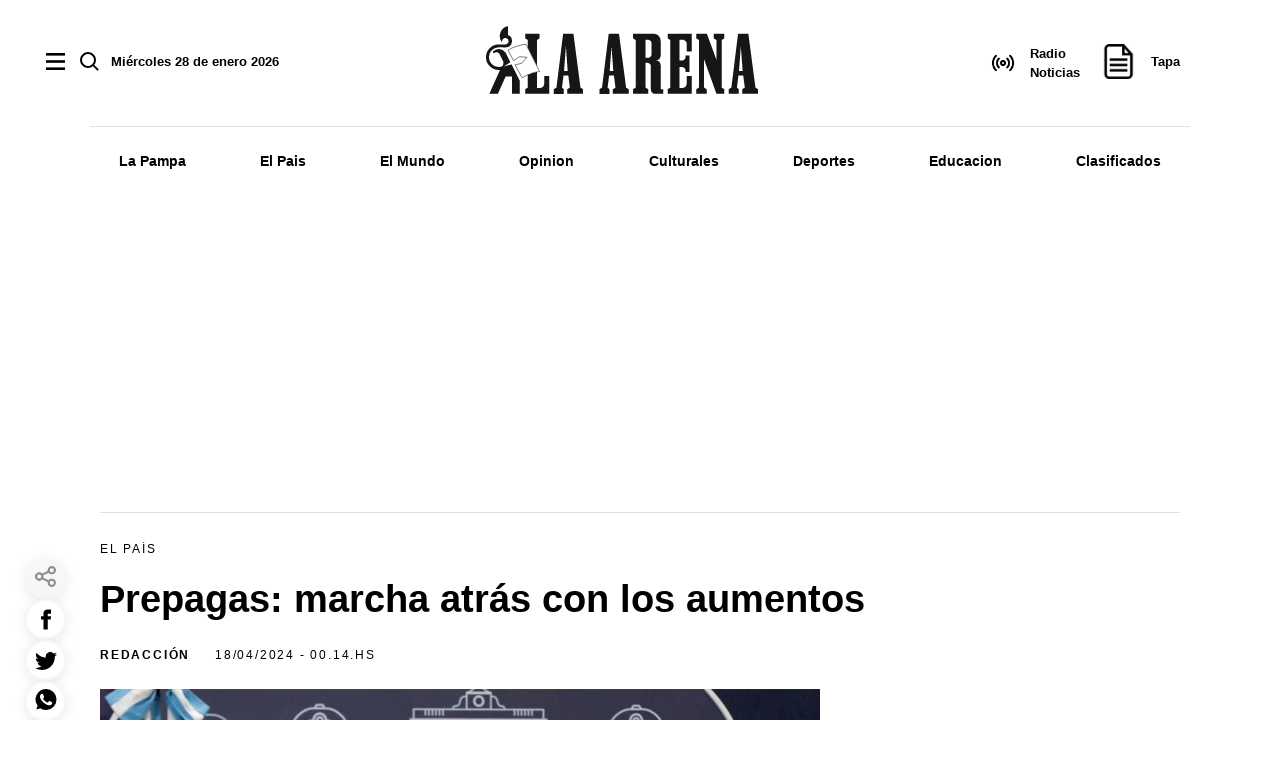

--- FILE ---
content_type: text/html; charset=utf-8
request_url: https://www.laarena.com.ar/la-pampa/prepagas-marcha-atras-con-los-aumentos-20244180140
body_size: 37468
content:
<!doctype html><html lang="es" i-amphtml-layout i-amphtml-no-boilerplate transformed="self;v=1"><head><meta charset="utf-8"><meta name="viewport" content="width=device-width, initial-scale=1, minimum-scale=1, user-scalable=yes"><link rel="preload" as="image" href="https://pxcdn.laarena.com.ar/042024/1713409996992.webp?cw=338&amp;ch=191&amp;extw=jpg" media="(max-width: 767px)"><link rel="preload" as="image" href="https://pxcdn.laarena.com.ar/042024/1713409996992.webp?cw=948&amp;ch=535&amp;extw=jpg" media="(min-width: 768px) and (max-width: 1023px)"><link rel="preload" as="image" href="https://pxcdn.laarena.com.ar/042024/1713409996992.webp?cw=1121&amp;ch=633&amp;extw=jpg" media="(min-width: 1024px)"><link as="script" crossorigin="anonymous" href="https://cdn.ampproject.org/v0.mjs" rel="modulepreload"><link rel="preconnect" href="https://www.googletagmanager.com"><link rel="preconnect" href="https://cdn.ampproject.org"><meta name="language" content="es"><meta name="robots" content="index, follow, max-snippet:-1, max-image-preview:large, max-video-preview:-1"><meta name="distribution" content="global"><meta name="rating" content="general"><meta itemprop="genre" content="News"><meta http-equiv="X-UA-Compatible" content="IE=edge"><meta http-equiv="Content-Type" content="text/html; charset=utf-8"><meta name="twitter:card" content="summary_large_image"><meta name="twitter:site" content="@DiarioLaArena"><meta property="og:title" content="Prepagas: marcha atr&#xE1;s con los aumentos | La Arena - Noticias de La Pampa y el pa&#xED;s"><meta name="twitter:title" content="Prepagas: marcha atr&#xE1;s con los aumentos | La Arena - Noticias de La Pampa y el pa&#xED;s"><meta name="twitter:creator" content="@DiarioLaArena"><meta property="og:site_name" content="La Arena"><meta itemprop="headline" content="Prepagas: marcha atr&#xE1;s con los aumentos"><meta name="publisher" content="La Arena"><meta name="description" content="El Gobierno anunci&#xF3; ayer que la mayor&#xED;a de las empresas de medicina prepaga van a retrotraer los aumentos de sus cuotas a valores de diciembre de ..."><meta itemprop="url" content="https://www.laarena.com.ar/el-pais/prepagas-marcha-atras-con-los-aumentos-20244180140"><meta property="og:url" content="https://www.laarena.com.ar/el-pais/prepagas-marcha-atras-con-los-aumentos-20244180140"><meta property="og:description" content="El Gobierno anunci&#xF3; ayer que la mayor&#xED;a de las empresas de medicina prepaga van a retrotraer los aumentos de sus cuotas a valores de diciembre de ..."><meta name="twitter:description" content="El Gobierno anunci&#xF3; ayer que la mayor&#xED;a de las empresas de medicina prepaga van a retrotraer los aumentos de sus cuotas a valores de diciembre de ..."><meta property="og:image" content="https://pxcdn.laarena.com.ar/042024/1713409996992.jpg?&amp;cw=1200&amp;ch=730"><meta property="og:width" content="1200"><meta property="og:height" content="730"><meta name="twitter:image" content="https://pxcdn.laarena.com.ar/042024/1713409996992.jpg?&amp;cw=1200&amp;ch=730"><meta property="fb:app_id" content="925206591709243"><meta property="fb:pages" content="1048239748568751"><meta name="author" content="Redacci&#xF3;n"><meta itemprop="author" content="Redacci&#xF3;n"><meta itemprop="name" content="Redacci&#xF3;n"><meta class="borrarScript" http-equiv="refresh" content="180"><meta itemprop="datePublished" content="2024-04-18T03:14:00.000Z"><meta itemprop="dateModified" content="2024-04-18T03:25:54.793Z"><meta property="og:type" content="article"><meta name="theme-color" content="#ffffff"><meta name="application-name" content="La Arena"><meta name="apple-mobile-web-app-status-bar-style" content="black-translucent"><meta name="msapplication-TileImage" content="https://www.laarena.com.ar/img/favicons/ms-icon-144x144.png"><style amp-runtime i-amphtml-version="012512221826001">html{overflow-x:hidden!important}html.i-amphtml-fie{height:100%!important;width:100%!important}html:not([amp4ads]),html:not([amp4ads]) body{height:auto!important}html:not([amp4ads]) body{margin:0!important}body{-webkit-text-size-adjust:100%;-moz-text-size-adjust:100%;-ms-text-size-adjust:100%;text-size-adjust:100%}html.i-amphtml-singledoc.i-amphtml-embedded{-ms-touch-action:pan-y pinch-zoom;touch-action:pan-y pinch-zoom}html.i-amphtml-fie>body,html.i-amphtml-singledoc>body{overflow:visible!important}html.i-amphtml-fie:not(.i-amphtml-inabox)>body,html.i-amphtml-singledoc:not(.i-amphtml-inabox)>body{position:relative!important}html.i-amphtml-ios-embed-legacy>body{overflow-x:hidden!important;overflow-y:auto!important;position:absolute!important}html.i-amphtml-ios-embed{overflow-y:auto!important;position:static}#i-amphtml-wrapper{overflow-x:hidden!important;overflow-y:auto!important;position:absolute!important;top:0!important;left:0!important;right:0!important;bottom:0!important;margin:0!important;display:block!important}html.i-amphtml-ios-embed.i-amphtml-ios-overscroll,html.i-amphtml-ios-embed.i-amphtml-ios-overscroll>#i-amphtml-wrapper{-webkit-overflow-scrolling:touch!important}#i-amphtml-wrapper>body{position:relative!important;border-top:1px solid transparent!important}#i-amphtml-wrapper+body{visibility:visible}#i-amphtml-wrapper+body .i-amphtml-lightbox-element,#i-amphtml-wrapper+body[i-amphtml-lightbox]{visibility:hidden}#i-amphtml-wrapper+body[i-amphtml-lightbox] .i-amphtml-lightbox-element{visibility:visible}#i-amphtml-wrapper.i-amphtml-scroll-disabled,.i-amphtml-scroll-disabled{overflow-x:hidden!important;overflow-y:hidden!important}amp-instagram{padding:54px 0px 0px!important;background-color:#fff}amp-iframe iframe{box-sizing:border-box!important}[amp-access][amp-access-hide]{display:none}[subscriptions-dialog],body:not(.i-amphtml-subs-ready) [subscriptions-action],body:not(.i-amphtml-subs-ready) [subscriptions-section]{display:none!important}amp-experiment,amp-live-list>[update]{display:none}amp-list[resizable-children]>.i-amphtml-loading-container.amp-hidden{display:none!important}amp-list [fetch-error],amp-list[load-more] [load-more-button],amp-list[load-more] [load-more-end],amp-list[load-more] [load-more-failed],amp-list[load-more] [load-more-loading]{display:none}amp-list[diffable] div[role=list]{display:block}amp-story-page,amp-story[standalone]{min-height:1px!important;display:block!important;height:100%!important;margin:0!important;padding:0!important;overflow:hidden!important;width:100%!important}amp-story[standalone]{background-color:#000!important;position:relative!important}amp-story-page{background-color:#757575}amp-story .amp-active>div,amp-story .i-amphtml-loader-background{display:none!important}amp-story-page:not(:first-of-type):not([distance]):not([active]){transform:translateY(1000vh)!important}amp-autocomplete{position:relative!important;display:inline-block!important}amp-autocomplete>input,amp-autocomplete>textarea{padding:0.5rem;border:1px solid rgba(0,0,0,.33)}.i-amphtml-autocomplete-results,amp-autocomplete>input,amp-autocomplete>textarea{font-size:1rem;line-height:1.5rem}[amp-fx^=fly-in]{visibility:hidden}amp-script[nodom],amp-script[sandboxed]{position:fixed!important;top:0!important;width:1px!important;height:1px!important;overflow:hidden!important;visibility:hidden}
/*# sourceURL=/css/ampdoc.css*/[hidden]{display:none!important}.i-amphtml-element{display:inline-block}.i-amphtml-blurry-placeholder{transition:opacity 0.3s cubic-bezier(0.0,0.0,0.2,1)!important;pointer-events:none}[layout=nodisplay]:not(.i-amphtml-element){display:none!important}.i-amphtml-layout-fixed,[layout=fixed][width][height]:not(.i-amphtml-layout-fixed){display:inline-block;position:relative}.i-amphtml-layout-responsive,[layout=responsive][width][height]:not(.i-amphtml-layout-responsive),[width][height][heights]:not([layout]):not(.i-amphtml-layout-responsive),[width][height][sizes]:not(img):not([layout]):not(.i-amphtml-layout-responsive){display:block;position:relative}.i-amphtml-layout-intrinsic,[layout=intrinsic][width][height]:not(.i-amphtml-layout-intrinsic){display:inline-block;position:relative;max-width:100%}.i-amphtml-layout-intrinsic .i-amphtml-sizer{max-width:100%}.i-amphtml-intrinsic-sizer{max-width:100%;display:block!important}.i-amphtml-layout-container,.i-amphtml-layout-fixed-height,[layout=container],[layout=fixed-height][height]:not(.i-amphtml-layout-fixed-height){display:block;position:relative}.i-amphtml-layout-fill,.i-amphtml-layout-fill.i-amphtml-notbuilt,[layout=fill]:not(.i-amphtml-layout-fill),body noscript>*{display:block;overflow:hidden!important;position:absolute;top:0;left:0;bottom:0;right:0}body noscript>*{position:absolute!important;width:100%;height:100%;z-index:2}body noscript{display:inline!important}.i-amphtml-layout-flex-item,[layout=flex-item]:not(.i-amphtml-layout-flex-item){display:block;position:relative;-ms-flex:1 1 auto;flex:1 1 auto}.i-amphtml-layout-fluid{position:relative}.i-amphtml-layout-size-defined{overflow:hidden!important}.i-amphtml-layout-awaiting-size{position:absolute!important;top:auto!important;bottom:auto!important}i-amphtml-sizer{display:block!important}@supports (aspect-ratio:1/1){i-amphtml-sizer.i-amphtml-disable-ar{display:none!important}}.i-amphtml-blurry-placeholder,.i-amphtml-fill-content{display:block;height:0;max-height:100%;max-width:100%;min-height:100%;min-width:100%;width:0;margin:auto}.i-amphtml-layout-size-defined .i-amphtml-fill-content{position:absolute;top:0;left:0;bottom:0;right:0}.i-amphtml-replaced-content,.i-amphtml-screen-reader{padding:0!important;border:none!important}.i-amphtml-screen-reader{position:fixed!important;top:0px!important;left:0px!important;width:4px!important;height:4px!important;opacity:0!important;overflow:hidden!important;margin:0!important;display:block!important;visibility:visible!important}.i-amphtml-screen-reader~.i-amphtml-screen-reader{left:8px!important}.i-amphtml-screen-reader~.i-amphtml-screen-reader~.i-amphtml-screen-reader{left:12px!important}.i-amphtml-screen-reader~.i-amphtml-screen-reader~.i-amphtml-screen-reader~.i-amphtml-screen-reader{left:16px!important}.i-amphtml-unresolved{position:relative;overflow:hidden!important}.i-amphtml-select-disabled{-webkit-user-select:none!important;-ms-user-select:none!important;user-select:none!important}.i-amphtml-notbuilt,[layout]:not(.i-amphtml-element),[width][height][heights]:not([layout]):not(.i-amphtml-element),[width][height][sizes]:not(img):not([layout]):not(.i-amphtml-element){position:relative;overflow:hidden!important;color:transparent!important}.i-amphtml-notbuilt:not(.i-amphtml-layout-container)>*,[layout]:not([layout=container]):not(.i-amphtml-element)>*,[width][height][heights]:not([layout]):not(.i-amphtml-element)>*,[width][height][sizes]:not([layout]):not(.i-amphtml-element)>*{display:none}amp-img:not(.i-amphtml-element)[i-amphtml-ssr]>img.i-amphtml-fill-content{display:block}.i-amphtml-notbuilt:not(.i-amphtml-layout-container),[layout]:not([layout=container]):not(.i-amphtml-element),[width][height][heights]:not([layout]):not(.i-amphtml-element),[width][height][sizes]:not(img):not([layout]):not(.i-amphtml-element){color:transparent!important;line-height:0!important}.i-amphtml-ghost{visibility:hidden!important}.i-amphtml-element>[placeholder],[layout]:not(.i-amphtml-element)>[placeholder],[width][height][heights]:not([layout]):not(.i-amphtml-element)>[placeholder],[width][height][sizes]:not([layout]):not(.i-amphtml-element)>[placeholder]{display:block;line-height:normal}.i-amphtml-element>[placeholder].amp-hidden,.i-amphtml-element>[placeholder].hidden{visibility:hidden}.i-amphtml-element:not(.amp-notsupported)>[fallback],.i-amphtml-layout-container>[placeholder].amp-hidden,.i-amphtml-layout-container>[placeholder].hidden{display:none}.i-amphtml-layout-size-defined>[fallback],.i-amphtml-layout-size-defined>[placeholder]{position:absolute!important;top:0!important;left:0!important;right:0!important;bottom:0!important;z-index:1}amp-img[i-amphtml-ssr]:not(.i-amphtml-element)>[placeholder]{z-index:auto}.i-amphtml-notbuilt>[placeholder]{display:block!important}.i-amphtml-hidden-by-media-query{display:none!important}.i-amphtml-element-error{background:red!important;color:#fff!important;position:relative!important}.i-amphtml-element-error:before{content:attr(error-message)}i-amp-scroll-container,i-amphtml-scroll-container{position:absolute;top:0;left:0;right:0;bottom:0;display:block}i-amp-scroll-container.amp-active,i-amphtml-scroll-container.amp-active{overflow:auto;-webkit-overflow-scrolling:touch}.i-amphtml-loading-container{display:block!important;pointer-events:none;z-index:1}.i-amphtml-notbuilt>.i-amphtml-loading-container{display:block!important}.i-amphtml-loading-container.amp-hidden{visibility:hidden}.i-amphtml-element>[overflow]{cursor:pointer;position:relative;z-index:2;visibility:hidden;display:initial;line-height:normal}.i-amphtml-layout-size-defined>[overflow]{position:absolute}.i-amphtml-element>[overflow].amp-visible{visibility:visible}template{display:none!important}.amp-border-box,.amp-border-box *,.amp-border-box :after,.amp-border-box :before{box-sizing:border-box}amp-pixel{display:none!important}amp-analytics,amp-auto-ads,amp-story-auto-ads{position:fixed!important;top:0!important;width:1px!important;height:1px!important;overflow:hidden!important;visibility:hidden}amp-story{visibility:hidden!important}html.i-amphtml-fie>amp-analytics{position:initial!important}[visible-when-invalid]:not(.visible),form [submit-error],form [submit-success],form [submitting]{display:none}amp-accordion{display:block!important}@media (min-width:1px){:where(amp-accordion>section)>:first-child{margin:0;background-color:#efefef;padding-right:20px;border:1px solid #dfdfdf}:where(amp-accordion>section)>:last-child{margin:0}}amp-accordion>section{float:none!important}amp-accordion>section>*{float:none!important;display:block!important;overflow:hidden!important;position:relative!important}amp-accordion,amp-accordion>section{margin:0}amp-accordion:not(.i-amphtml-built)>section>:last-child{display:none!important}amp-accordion:not(.i-amphtml-built)>section[expanded]>:last-child{display:block!important}
/*# sourceURL=/css/ampshared.css*/</style><script data-auto async src="https://cdn.ampproject.org/v0.mjs" type="module" crossorigin="anonymous"></script><script async nomodule src="https://cdn.ampproject.org/v0.js"></script><script async src="https://cdn.ampproject.org/v0/amp-ad-0.1.mjs" custom-element="amp-ad" type="module" crossorigin="anonymous"></script><script async nomodule src="https://cdn.ampproject.org/v0/amp-ad-0.1.js" custom-element="amp-ad"></script><script async src="https://cdn.ampproject.org/v0/amp-form-0.1.mjs" custom-element="amp-form" type="module" crossorigin="anonymous"></script><script async nomodule src="https://cdn.ampproject.org/v0/amp-form-0.1.js" custom-element="amp-form"></script><script async src="https://cdn.ampproject.org/v0/amp-sidebar-0.1.mjs" custom-element="amp-sidebar" type="module" crossorigin="anonymous"></script><script async nomodule src="https://cdn.ampproject.org/v0/amp-sidebar-0.1.js" custom-element="amp-sidebar"></script><script async src="https://cdn.ampproject.org/v0/amp-social-share-0.1.mjs" custom-element="amp-social-share" type="module" crossorigin="anonymous"></script><script async nomodule src="https://cdn.ampproject.org/v0/amp-social-share-0.1.js" custom-element="amp-social-share"></script><script class="borrarScript" async id="ebx" custom-element="ebx" src="//applets.ebxcdn.com/ebx.js"></script><script class="borrarScript" custom-element="gpt-script">window.googletag = window.googletag || {cmd: []};
        window.PUBLIS_NO_LAZY = "".split(',')
        googletag.cmd.push(function() {
        	googletag.pubads().setTargeting('isAMP', 'false');
        	googletag.pubads().enableSingleRequest();
        	googletag.enableServices();
        });</script><script class="borrarScript" async custom-element="gpt-securepubads" src="https://securepubads.g.doubleclick.net/tag/js/gpt.js"></script><script custom-element="gtag-dos">window.dataLayer = window.dataLayer || [];
        function gtag(){dataLayer.push(arguments);}
        gtag('js', new Date());
        gtag('config', "G-YHS4DWPZH8", { 'send_page_view': false });
        var toSend = {}
        toSend.cd1 = "6620903dca492e00145fd1c9";
        toSend.cd2 = "Prepagas: marcha atrás con los aumentos";
        toSend.cd3 = "Redacción";
        toSend.cd4 = "2024-04-18 00:14:00";
        toSend.cd5 = "El País";
        console.log("sendGa", toSend)
        gtag('event', 'page_view', toSend)</script><script custom-element="gtag-uno" async src="https://www.googletagmanager.com/gtag/js?id=G-YHS4DWPZH8"></script><script class="borrarScript" async custom-element="js_custom" type="text/javascript" src="/js/all.min.8e3858c.js"></script><script class="borrarScript" custom-element="yandex-metrika" type="text/javascript">(function (m, e, t, r, i, k, a) {
                m[i] =
                    m[i] ||
                    function () {
                        (m[i].a = m[i].a || []).push(arguments);
                    };
                m[i].l = 1 * new Date();
                for (var j = 0; j < document.scripts.length; j++) {
                    if (document.scripts[j].src === r) {
                        return;
                    }
                }
                (k = e.createElement(t)), (a = e.getElementsByTagName(t)[0]), (k.async = 1), (k.src = r), a.parentNode.insertBefore(k, a);
            })(window, document, "script", "https://mc.yandex.ru/metrika/tag.js", "ym");
            ym(99922116, "init", { clickmap: true, trackLinks: true, accurateTrackBounce: true });</script><link rel="shortcut icon" href="https://www.laarena.com.ar/img/favicons/favicon.ico"><link rel="icon" type="image/png" sizes="36x36" href="https://www.laarena.com.ar/img/favicons/android-icon-36x36.png"><link rel="icon" type="image/png" sizes="48x48" href="https://www.laarena.com.ar/img/favicons/android-icon-48x48.png"><link rel="icon" type="image/png" sizes="72x72" href="https://www.laarena.com.ar/img/favicons/android-icon-72x72.png"><link rel="icon" type="image/png" sizes="96x96" href="https://www.laarena.com.ar/img/favicons/android-icon-96x96.png"><link rel="icon" type="image/png" sizes="144x144" href="https://www.laarena.com.ar/img/favicons/android-icon-144x144.png"><link rel="icon" type="image/png" sizes="192x192" href="https://www.laarena.com.ar/img/favicons/android-icon-192x192.png"><script>fetch(`/shares`, {
                method: 'POST',
                headers: { 'Content-Type': 'application/json' },
                body: JSON.stringify({
                    "lectura": true,
                    "id": "6620903dca492e00145fd1c9"
                })
            })
            .then(response => {
                if (!response.ok) throw new Error('Error al enviar los datos de shares')
            })
            .catch(error => {
                console.error('Error shares:', error);
            });</script><title>Prepagas: marcha atr&#xE1;s con los aumentos</title><link rel="canonical" href="https://www.laarena.com.ar/el-pais/prepagas-marcha-atras-con-los-aumentos-20244180140"><link rel="apple-touch-icon" sizes="57x57" href="https://www.laarena.com.ar/img/favicons/apple-icon-57x57.png"><link rel="apple-touch-icon" sizes="60x60" href="https://www.laarena.com.ar/img/favicons/apple-icon-60x60.png"><link rel="apple-touch-icon" sizes="72x72" href="https://www.laarena.com.ar/img/favicons/apple-icon-72x72.png"><link rel="apple-touch-icon" sizes="76x76" href="https://www.laarena.com.ar/img/favicons/apple-icon-76x76.png"><link rel="apple-touch-icon" sizes="114x114" href="https://www.laarena.com.ar/img/favicons/apple-icon-114x114.png"><link rel="apple-touch-icon" sizes="120x120" href="https://www.laarena.com.ar/img/favicons/apple-icon-120x120.png"><link rel="apple-touch-icon" sizes="144x144" href="https://www.laarena.com.ar/img/favicons/apple-icon-144x144.png"><link rel="apple-touch-icon" sizes="152x152" href="https://www.laarena.com.ar/img/favicons/apple-icon-152x152.png"><link rel="apple-touch-icon" sizes="180x180" href="https://www.laarena.com.ar/img/favicons/apple-icon-180x180.png"><link rel="manifest" href="https://www.laarena.com.ar/img/favicons/manifest.json"><div class="notificacion-modal"><div class="logo"><svg width="168" height="42" viewbox="0 0 272 67.755" class="logo-svg"><line class="a" x2="0.256" transform="translate(216.633 23.004)"/><path class="a" d="M327.071,318.323h3.74L329,293.892h-.031l-1.833,24.431h-.065m-.864-37.3H336.5l-.01-.064,7.1,53.945,2.557,1.617v4.648l.005-.018H330.47l-.181.018v-4.648l2.675-1.617-1.555-12.019h-4.837l-1.5,12.019,1.878,1.617v4.648H316.879v-4.648l2.622-1.609h0l6.714-53.889" transform="translate(-203.491 -273.409)"/><path class="a" d="M202.986,318.323h3.692l-1.764-25.082-.036.651-1.828,24.431h-.064m-.863-37.3H212.41l-.008-.064,7.091,53.945,2.558,1.617v4.648l.005-.018H206.379l-.177.018v-4.648l2.673-1.617-1.558-12.019h-4.832l-1.5,12.019,1.874,1.617v4.648H192.79v-4.648l2.625-1.609h.01l6.713-53.889" transform="translate(-125.003 -273.409)"/><path class="a" d="M679.036,318.253h3.738l-1.807-24.4h-.033l-1.832,24.4h-.066m-.859-37.309h10.287l-.01-.059,7.095,53.943,2.56,1.614v4.651l.005-.015H682.436l-.182.015v-4.651l2.672-1.614-1.553-12.017h-4.837l-1.491,12.017,1.873,1.614v4.651H668.846v-4.651l2.626-1.606h.005l6.713-53.891" transform="translate(-426.114 -273.365)"/><path class="a" d="M502.641,341.212v-4.651l2.624-1.606V287.331l-2.624-1.609v-4.648h24.131v17.741l-.008.015h-5.106l-.008-.036v-7.953l-.005.033c0-2.137-2.447-3.863-4.574-3.863-.154,0-2.454.01-2.6.026v20.838H516.9c1.555,0,3.533-1.26,3.533-2.816v-2.185H524.6v8.268l-.01-.006V319.4h-4.164v-2.185c0-1.553-1.975-2.816-3.533-2.816l.093,0h-2.516v20.959c.146.018,2.447.026,2.6.026,2.127,0,4.574-1.727,4.574-3.859l.005.031v-8.115l.008.005h5.106l.008.015v17.746Z" transform="translate(-320.988 -273.485)"/><path class="a" d="M126.688,287.331l2.622-1.609v-4.648H114.836v4.648l2.625,1.609v47.624l-2.625,1.606v4.651h24.131V323.466l-.005-.015H133.85l-.01-.005v8.115l0-.031c0,2.132-2.447,3.866-4.573,3.866h-2.6V314.4l-.01-27.021Z" transform="translate(-75.697 -273.485)"/><path class="a" d="M598.033,281.074h10.577v4.648l-2.624,1.609v47.632l2.624,1.609v4.648h-7.876v0l-12.391-34.541,0,.005v28.277l2.621,1.609v4.648H580.535v-4.648l2.626-1.609V287.331l-2.626-1.609v-4.648h10.433l.182.09,9.5,25.924V287.331l-2.621-1.609Z" transform="translate(-370.256 -273.485)"/><path class="b" d="M82.552,343.087l.054.036a38.65,38.65,0,0,1,9.807-4.527,50.478,50.478,0,0,1,7.5-1.66l.013-.005L86.255,309.688v.005a48.6,48.6,0,0,0-8.537,1.791,42.723,42.723,0,0,0-9.324,4.035l.054.105,5.372,10.562,6.078-4.008,7.442.6L81.85,328.8l-6.033,1.4Z" transform="translate(-46.321 -291.583)"/><path class="c" d="M82.552,343.087l.054.036a38.65,38.65,0,0,1,9.807-4.527,50.478,50.478,0,0,1,7.5-1.66l.013-.005L86.255,309.688v.005a48.6,48.6,0,0,0-8.537,1.791,42.723,42.723,0,0,0-9.324,4.035l.054.105,5.372,10.562,6.078-4.008,7.442.6L81.85,328.8l-6.033,1.4Z" transform="translate(-46.321 -291.583)"/><path class="a" d="M420.97,310.294v24.615l.013.028,2.56,1.617V341.2l0-.018.018.018H408.439v-4.648l2.618-1.609V287.313l-2.618-1.609v-4.648h20.9l-.3-.01a7.01,7.01,0,0,1,7.008,7.013l.005-.126v14.979l-.01.164a4.779,4.779,0,0,1-4.771,4.484l-.01.023a4.784,4.784,0,0,1,4.781,4.784l.01.154V336.5h2.634v4.7h-8.322v0c-2.662,0-4.1-2.155-4.1-4.814v-3.426l.01-.151,0-18.861-.008-.712c0-1.7-2.091-3.078-3.8-3.078l-.01,0H420.97v3.987m0-26.919v17.987h2.15c1.7,0,3.795-1.381,3.795-3.08l0-.021V290.888l0-.718c0-1.7-2.094-3.08-3.795-3.08h-2.15v3.987" transform="translate(-261.404 -273.467)"/><path class="a" d="M16.982,287.09a1.053,1.053,0,0,1-1.759-.779,1.038,1.038,0,0,1,.273-.707l.015-.028a8.133,8.133,0,0,1,11.923.8,7.86,7.86,0,0,1,.746,1.089l.069.126,4.5,8.942-6.7,4.223,7.818-2.06,8.255,16.462.013.074v12.873l-.059.061H34.271V310.885H27.925l-.02.056-7.6,16.977-.11.249H11.623L22.34,304.236l.018-.044a10.948,10.948,0,0,1-1.237.069h-.013a12.775,12.775,0,1,1,0-25.55l6.541.008a3.2,3.2,0,1,0-2.73-1.527l-.06.067a10.111,10.111,0,0,1,5.328-16.836l.064.015v8.852A6.431,6.431,0,0,1,27.895,281.7l-6.788-.064a9.844,9.844,0,1,0,0,19.688l.769.005.087-.023a4.093,4.093,0,0,0,3.8-4.086,4.159,4.159,0,0,0-.28-1.5l-3.618-7.249a3.242,3.242,0,0,0-4.848-1.419Z" transform="translate(-8.331 -260.422)"/></svg></div><p class="text">&#xBF;Quer&#xE9;s recibir notificaciones de alertas?</p><div class="botones"><button type="button" class="btn--link">No, gracias</button><button type="button" class="aceptar btn--primary">Aceptar</button></div></div><div class="notificacion-modal-denied"><div class="logo"><svg width="168" height="42" viewbox="0 0 272 67.755" class="logo-svg"><line class="a" x2="0.256" transform="translate(216.633 23.004)"/><path class="a" d="M327.071,318.323h3.74L329,293.892h-.031l-1.833,24.431h-.065m-.864-37.3H336.5l-.01-.064,7.1,53.945,2.557,1.617v4.648l.005-.018H330.47l-.181.018v-4.648l2.675-1.617-1.555-12.019h-4.837l-1.5,12.019,1.878,1.617v4.648H316.879v-4.648l2.622-1.609h0l6.714-53.889" transform="translate(-203.491 -273.409)"/><path class="a" d="M202.986,318.323h3.692l-1.764-25.082-.036.651-1.828,24.431h-.064m-.863-37.3H212.41l-.008-.064,7.091,53.945,2.558,1.617v4.648l.005-.018H206.379l-.177.018v-4.648l2.673-1.617-1.558-12.019h-4.832l-1.5,12.019,1.874,1.617v4.648H192.79v-4.648l2.625-1.609h.01l6.713-53.889" transform="translate(-125.003 -273.409)"/><path class="a" d="M679.036,318.253h3.738l-1.807-24.4h-.033l-1.832,24.4h-.066m-.859-37.309h10.287l-.01-.059,7.095,53.943,2.56,1.614v4.651l.005-.015H682.436l-.182.015v-4.651l2.672-1.614-1.553-12.017h-4.837l-1.491,12.017,1.873,1.614v4.651H668.846v-4.651l2.626-1.606h.005l6.713-53.891" transform="translate(-426.114 -273.365)"/><path class="a" d="M502.641,341.212v-4.651l2.624-1.606V287.331l-2.624-1.609v-4.648h24.131v17.741l-.008.015h-5.106l-.008-.036v-7.953l-.005.033c0-2.137-2.447-3.863-4.574-3.863-.154,0-2.454.01-2.6.026v20.838H516.9c1.555,0,3.533-1.26,3.533-2.816v-2.185H524.6v8.268l-.01-.006V319.4h-4.164v-2.185c0-1.553-1.975-2.816-3.533-2.816l.093,0h-2.516v20.959c.146.018,2.447.026,2.6.026,2.127,0,4.574-1.727,4.574-3.859l.005.031v-8.115l.008.005h5.106l.008.015v17.746Z" transform="translate(-320.988 -273.485)"/><path class="a" d="M126.688,287.331l2.622-1.609v-4.648H114.836v4.648l2.625,1.609v47.624l-2.625,1.606v4.651h24.131V323.466l-.005-.015H133.85l-.01-.005v8.115l0-.031c0,2.132-2.447,3.866-4.573,3.866h-2.6V314.4l-.01-27.021Z" transform="translate(-75.697 -273.485)"/><path class="a" d="M598.033,281.074h10.577v4.648l-2.624,1.609v47.632l2.624,1.609v4.648h-7.876v0l-12.391-34.541,0,.005v28.277l2.621,1.609v4.648H580.535v-4.648l2.626-1.609V287.331l-2.626-1.609v-4.648h10.433l.182.09,9.5,25.924V287.331l-2.621-1.609Z" transform="translate(-370.256 -273.485)"/><path class="b" d="M82.552,343.087l.054.036a38.65,38.65,0,0,1,9.807-4.527,50.478,50.478,0,0,1,7.5-1.66l.013-.005L86.255,309.688v.005a48.6,48.6,0,0,0-8.537,1.791,42.723,42.723,0,0,0-9.324,4.035l.054.105,5.372,10.562,6.078-4.008,7.442.6L81.85,328.8l-6.033,1.4Z" transform="translate(-46.321 -291.583)"/><path class="c" d="M82.552,343.087l.054.036a38.65,38.65,0,0,1,9.807-4.527,50.478,50.478,0,0,1,7.5-1.66l.013-.005L86.255,309.688v.005a48.6,48.6,0,0,0-8.537,1.791,42.723,42.723,0,0,0-9.324,4.035l.054.105,5.372,10.562,6.078-4.008,7.442.6L81.85,328.8l-6.033,1.4Z" transform="translate(-46.321 -291.583)"/><path class="a" d="M420.97,310.294v24.615l.013.028,2.56,1.617V341.2l0-.018.018.018H408.439v-4.648l2.618-1.609V287.313l-2.618-1.609v-4.648h20.9l-.3-.01a7.01,7.01,0,0,1,7.008,7.013l.005-.126v14.979l-.01.164a4.779,4.779,0,0,1-4.771,4.484l-.01.023a4.784,4.784,0,0,1,4.781,4.784l.01.154V336.5h2.634v4.7h-8.322v0c-2.662,0-4.1-2.155-4.1-4.814v-3.426l.01-.151,0-18.861-.008-.712c0-1.7-2.091-3.078-3.8-3.078l-.01,0H420.97v3.987m0-26.919v17.987h2.15c1.7,0,3.795-1.381,3.795-3.08l0-.021V290.888l0-.718c0-1.7-2.094-3.08-3.795-3.08h-2.15v3.987" transform="translate(-261.404 -273.467)"/><path class="a" d="M16.982,287.09a1.053,1.053,0,0,1-1.759-.779,1.038,1.038,0,0,1,.273-.707l.015-.028a8.133,8.133,0,0,1,11.923.8,7.86,7.86,0,0,1,.746,1.089l.069.126,4.5,8.942-6.7,4.223,7.818-2.06,8.255,16.462.013.074v12.873l-.059.061H34.271V310.885H27.925l-.02.056-7.6,16.977-.11.249H11.623L22.34,304.236l.018-.044a10.948,10.948,0,0,1-1.237.069h-.013a12.775,12.775,0,1,1,0-25.55l6.541.008a3.2,3.2,0,1,0-2.73-1.527l-.06.067a10.111,10.111,0,0,1,5.328-16.836l.064.015v8.852A6.431,6.431,0,0,1,27.895,281.7l-6.788-.064a9.844,9.844,0,1,0,0,19.688l.769.005.087-.023a4.093,4.093,0,0,0,3.8-4.086,4.159,4.159,0,0,0-.28-1.5l-3.618-7.249a3.242,3.242,0,0,0-4.848-1.419Z" transform="translate(-8.331 -260.422)"/></svg></div><p class="text-denied">Las notificaciones est&#xE1;n desactivadas</p><div class="instrucciones"><p class="instrucciones-text">Para activar las notificaciones:</p><div class="instrucciones-ios" style="display: none;"><ol class="instrucciones-lista"><li>Toca el &#xED;cono<strong>Compartir</strong><span style="font-size: 18px;">&#x1F4E4;</span>en la parte inferior</li><li>Selecciona<strong>&quot;A&#xF1;adir a pantalla de inicio&quot;</strong></li><li>Luego ve a<strong>Ajustes</strong>&#x2192;<strong>Pantalla de inicio</strong>&#x2192;<strong>EL DEBER</strong></li><li>Activa<strong>&quot;Permitir notificaciones&quot;</strong></li></ol></div><div class="instrucciones-otros" style="display: none;"><ol class="instrucciones-lista"><li>Haz clic en el &#xED;cono de<strong>candado</strong>o<strong>informaci&#xF3;n</strong>en la barra de direcciones</li><li>Busca la secci&#xF3;n de<strong>&quot;Notificaciones&quot;</strong></li><li>Cambia el permiso a<strong>&quot;Permitir&quot;</strong></li><li>Recarga la p&#xE1;gina</li></ol></div></div><div class="botones"><button type="button" class="btn--link cancelar-denied">Cancelar</button><button type="button" class="btn--primary cerrar-denied">Entendido</button></div></div><style>.notificacion-modal {
            background-color: white;
            z-index: 9999999999;
            padding: 15px;
            position: fixed;
            width: 100%;
            max-width: 400px;
            top: 0;
            left: 95px;
            border-left: 10px solid black;
            -webkit-box-shadow: 0 0 28px 3px rgba(0, 0, 0, 0.5);
            -moz-box-shadow: 0 0 28px 3px rgba(0, 0, 0, 0.5);
            box-shadow: 0 0 28px 3px rgba(0, 0, 0, 0.5);
            display: none;
        }
        
        @media (max-width: 600px) {
            .notificacion-modal {
                left: 0px;
            }
        }
        
        .amp_webpush_dialog {
            z-index: 999999;
        }
        
        .notificacion-modal .logo {
            display: block;
            margin-bottom: 10px;
        }
        
        .notificacion-modal .logo img {
            width: 230px;
        }
        
        .notificacion-modal .text {
            color: black;
            font-size: fsc(16px);
            display: block;
            margin-bottom: 25px;
            letter-spacing: 0.5px;
        }
        
        .notificacion-modal .botones {
            text-align: center;
            color: black;
        }
        
        .notificacion-modal .botones .btn--link {
            text-transform: uppercase;
            font: bold 11px Arial;
            margin-right: 15px;
            background: transparent;
            border: none;
            cursor: pointer;
            color: black;
        }
        
        .notificacion-modal .botones .btn--primary {
            cursor: pointer;
            line-height: 1.8;
            color: #fff;
            -webkit-border-top-right-radius: 7px;
            -webkit-border-bottom-right-radius: 7px;
            -webkit-border-bottom-left-radius: 7px;
            -webkit-border-top-left-radius: 7px;
            -moz-border-radius-topright: 7px;
            -moz-border-radius-bottomright: 7px;
            -moz-border-radius-bottomleft: 7px;
            -moz-border-radius-topleft: 7px;
            border-top-right-radius: 7px;
            border-bottom-right-radius: 7px;
            border-bottom-left-radius: 7px;
            border-top-left-radius: 7px;
            -webkit-background-clip: padding-box;
            -moz-background-clip: padding;
            background-clip: padding-box;
            background-color: black;
            border: 0;
            padding: 3px 10px;
        }
        
        .notificacion-modal-denied {
            background-color: white;
            z-index: 9999999999;
            padding: 15px;
            position: fixed;
            width: 100%;
            max-width: 400px;
            top: 0;
            left: 95px;
            border-left: 10px solid black;
            -webkit-box-shadow: 0 0 28px 3px rgba(0, 0, 0, 0.5);
            -moz-box-shadow: 0 0 28px 3px rgba(0, 0, 0, 0.5);
            box-shadow: 0 0 28px 3px rgba(0, 0, 0, 0.5);
            display: none;
        }
        
        @media (max-width: 600px) {
            .notificacion-modal-denied {
                left: 0px;
            }
        }
        
        .notificacion-modal-denied .logo {
            display: block;
            margin-bottom: 10px;
        }
        
        .notificacion-modal-denied .logo img {
            width: 230px;
        }
        
        .notificacion-modal-denied .text-denied {
            color: black;
            font-size: fsc(16px);
            display: block;
            margin-bottom: 10px;
            letter-spacing: 0.5px;
            font-weight: bold;
        }
        
        .notificacion-modal-denied .instrucciones {
            margin-bottom: 14px;
        }
        
        .notificacion-modal-denied .instrucciones-text {
            color: black;
            font-size: fsc(14px);
            display: block;
            margin-bottom: 8px;
            font-weight: bold;
        }
        
        .notificacion-modal-denied .instrucciones-lista {
            color: black;
            font-size: fsc(13px);
            margin: 0;
            padding-left: 20px;
            line-height: 1.6;
        }
        
        .notificacion-modal-denied .instrucciones-lista li {
            margin-bottom: 8px;
        }
        
        .notificacion-modal-denied .botones {
            text-align: center;
            color: black;
        }
        
        .notificacion-modal-denied .botones .btn--link {
            text-transform: uppercase;
            font: bold 11px Arial;
            background: transparent;
            border: none;
            cursor: pointer;
            color: black;
            margin-right: 15px;
        }
        
        .notificacion-modal-denied .botones .btn--primary {
            cursor: pointer;
            line-height: 1.8;
            color: #fff;
            -webkit-border-top-right-radius: 7px;
            -webkit-border-bottom-right-radius: 7px;
            -webkit-border-bottom-left-radius: 7px;
            -webkit-border-top-left-radius: 7px;
            -moz-border-radius-topright: 7px;
            -moz-border-radius-bottomright: 7px;
            -moz-border-radius-bottomleft: 7px;
            -moz-border-radius-topleft: 7px;
            border-top-right-radius: 7px;
            border-bottom-right-radius: 7px;
            border-bottom-left-radius: 7px;
            border-top-left-radius: 7px;
            -webkit-background-clip: padding-box;
            -moz-background-clip: padding;
            background-clip: padding-box;
            background-color: black;
            border: 0;
            padding: 3px 10px;
        }</style><script>function loadScript(url, callback) {
            var script = document.createElement("script")
            script.type = "text/javascript";
        
            if (script.readyState) {
                script.onreadystatechange = function() {
                    if (script.readyState == "loaded" || script.readyState == "complete") {
                        script.onreadystatechange = null;
                        if (typeof callback == "function") callback();
                    }
                };
            } else {
                script.onload = function() {
                    if (typeof callback == "function") callback();
                };
            }
        
            script.src = url;
            document.getElementsByTagName("head")[0].appendChild(script);
        }
        
        loadScript("https://www.gstatic.com/firebasejs/8.10.0/firebase-app.js", function() {
        loadScript('https://www.gstatic.com/firebasejs/8.10.0/firebase-messaging.js', function() {
            var config = {
                apiKey: "AIzaSyB_dojYIrS0BF7w-BalHddBojPe0dMQKp8",
                authDomain: "push-la-arena.firebaseapp.com",
                projectId: "push-la-arena",
                storageBucket: "push-la-arena.appspot.com",
                messagingSenderId: "1088473252191",
                appId: "1:1088473252191:web:15060c71e43fffc495b6ea",
            };
        
            function readCookie(name) {
                var nameEQ = name + "=";
                var ca = document.cookie.split(';');
                for (var i = 0; i < ca.length; i++) {
                    var c = ca[i];
                    while (c.charAt(0) == ' ') c = c.substring(1, c.length);
                    if (c.indexOf(nameEQ) == 0) return c.substring(nameEQ.length, c.length);
                }
                return null;
            }
        
            function createCookie(name, value, days) {
                if (days) {
                    var date = new Date();
                    date.setTime(date.getTime() + (days * 24 * 60 * 60 * 1000));
                    var expires = "; expires=" + date.toUTCString();
                } else var expires = "";
                document.cookie = name + "=" + value + expires + "; path=/";
            }
        
            var KEY_TO_SAVE = "sentToServer_11";
        
            function isIOS() {
                return /iPad|iPhone|iPod/.test(navigator.userAgent) || 
                       (navigator.platform === 'MacIntel' && navigator.maxTouchPoints > 1);
            }
        
            function isStandalone() {
                return (window.navigator.standalone === true) || 
                       (window.matchMedia('(display-mode: standalone)').matches) ||
                       (document.referrer.includes('android-app://'));
            }
        
            window.onload = function () {
                firebase.initializeApp(config);
                const pushModal = document.querySelector('.notificacion-modal');
                const pushModalDenied = document.querySelector('.notificacion-modal-denied');
                const messaging = firebase.messaging();
                messaging.usePublicVapidKey("BGfLoGgyAUW4sUElOFhAvfkqOdFsJK6bKBu4xO3y55dYBI_HmFNNvmIsbHFGdv4sYQD7ZtAV1cfj6hNXw6vUGS0");
        
                var cookieExists = readCookie("notificacion");
                var notificationPermission = Notification.permission;
                var isIOSDevice = isIOS();
                var isStandaloneMode = isStandalone();
                
                console.log('[WebPush] Estado inicial:', {
                    cookieExists: !!cookieExists,
                    notificationPermission: notificationPermission,
                    isIOS: isIOSDevice,
                    isStandalone: isStandaloneMode,
                    pushModalExists: !!pushModal,
                    pushModalDeniedExists: !!pushModalDenied
                });
        
                if (pushModal) {
                    if ('serviceWorker' in navigator && 'PushManager' in window) {
                        console.log('Service Worker and Push is supported 1');
                        navigator.serviceWorker.register(`/sw.js?messagingSenderId=${config.messagingSenderId}&projectId=${config.projectId}&apiKey=${config.apiKey}&appId=${config.appId}&version=I`)
                            .then(function (registration) {
                                if (!navigator.serviceWorker.controller) {
                                    return;
                                }
        
                                var preventDevToolsReloadLoop;
                                navigator.serviceWorker.addEventListener('controllerchange', function (event) {
                                    if (preventDevToolsReloadLoop) return;
                                    preventDevToolsReloadLoop = true;
                                    console.log('Controller loaded');
                                    window.location.reload();
                                });
        
                                console.log('Service Worker is registered', registration);
                                messaging.useServiceWorker(registration);
        
                                var btnLink = pushModal.querySelector('.btn--link');
                                if (btnLink && !btnLink.hasAttribute('data-listener-added')) {
                                    btnLink.setAttribute('data-listener-added', 'true');
                                    btnLink.addEventListener('click', function () {
                                        console.log('[WebPush] Usuario rechazó notificaciones - creando cookie');
                                        createCookie("notificacion", 'false', );
                                        pushModal.style.display = "none";
                                    });
                                }
        
                                var aceptarBtn = pushModal.querySelector('.aceptar');
                                if (aceptarBtn && !aceptarBtn.hasAttribute('data-listener-added')) {
                                    aceptarBtn.setAttribute('data-listener-added', 'true');
                                    aceptarBtn.addEventListener('click', function () {
                                        console.log('[WebPush] Usuario aceptó notificaciones - permiso actual:', Notification.permission);
                                        pushModal.style.display = "none";
                                        localStorage.setItem('push_wants_notifications', 'true');
                                        
                                        if (Notification.permission == 'denied') {
                                            console.log('[WebPush] Permiso denegado - mostrando modal de instrucciones');
                                            showInstructionsModal();
                                        } else {
                                            console.log('[WebPush] Permiso no denegado - solicitando permiso');
                                            requestNotification();
                                        }
                                    });
                                }
        
                                var wantsNotifications = localStorage.getItem('push_wants_notifications');
                                
                                if (!readCookie("notificacion") && Notification.permission != 'granted') {
                                    if (wantsNotifications === 'true' && Notification.permission != 'granted') {
                                        console.log('[WebPush] Usuario quiere notificaciones pero no ha dado permiso - mostrando modal de instrucciones');
                                        showInstructionsModal();
                                    } else {
                                        console.log('[WebPush] Mostrando modal de aceptación - cookie no existe y permiso no es granted');
                                        pushModal.style.display = "block";
                                    }
                                } else {
                                    if (readCookie("notificacion")) {
                                        console.log('[WebPush] No se muestra modal de aceptación - cookie existe');
                                    }
                                    if (Notification.permission == 'granted') {
                                        console.log('[WebPush] No se muestra modal de aceptación - permiso ya granted');
                                        localStorage.removeItem('push_wants_notifications');
                                    }
                                }
        
                                if (Notification.permission == 'granted') {
                                    console.log('[WebPush] Permiso ya granted - solicitando token');
                                    if (isIOS() && !isStandalone()) {
                                        console.log('[WebPush] iOS requiere modo standalone para notificaciones push');
                                    } else {
                                        requestNotification();
                                    }
                                }
                            })
                            .catch(function (error) {
                                console.error('Service Worker Error', error);
                            });
                    } else {
                        console.warn('Push messaging is not supported');
                    }
                } else {
                    if ('serviceWorker' in navigator && 'PushManager' in window) {
                        console.log('Service Worker and Push is supported');
                        navigator.serviceWorker.register(`/sw.js?messagingSenderId=${config.messagingSenderId}&projectId=${config.projectId}&apiKey=${config.apiKey}&appId=${config.appId}&version=I`)
                            .then(function (registration) {
                                console.log('Service Worker is registered', registration);
                                messaging.useServiceWorker(registration);
                                
                                if (Notification.permission == 'granted') {
                                    console.log('[WebPush] Permiso ya granted (sin pushModal) - solicitando token');
                                    if (isIOS() && !isStandalone()) {
                                        console.log('[WebPush] iOS requiere modo standalone para notificaciones push');
                                    } else {
                                        requestNotification();
                                    }
                                } else {
                                    console.log('[WebPush] Sin pushModal - permiso no es granted:', Notification.permission);
                                }
                            })
                            .catch(function (error) {
                                console.error('Service Worker Error', error);
                            });
                    } else {
                        console.warn('Push messaging is not supported');
                    }
                }
        
                function showInstructionsModal() {
                    if (pushModalDenied) {
                        var instruccionesIOS = pushModalDenied.querySelector('.instrucciones-ios');
                        var instruccionesOtros = pushModalDenied.querySelector('.instrucciones-otros');
                        
                        if (isIOS()) {
                            console.log('[WebPush] Mostrando instrucciones para iOS');
                            instruccionesIOS.style.display = 'block';
                            instruccionesOtros.style.display = 'none';
                        } else {
                            console.log('[WebPush] Mostrando instrucciones para otros navegadores');
                            instruccionesIOS.style.display = 'none';
                            instruccionesOtros.style.display = 'block';
                        }
                        
                        pushModalDenied.style.display = "block";
                        
                        var cancelarBtn = pushModalDenied.querySelector('.cancelar-denied');
                        if (cancelarBtn && !cancelarBtn.hasAttribute('data-listener-added')) {
                            cancelarBtn.setAttribute('data-listener-added', 'true');
                            cancelarBtn.addEventListener('click', function () {
                                console.log('[WebPush] Usuario canceló - creando cookie de rechazo');
                                localStorage.removeItem('push_wants_notifications');
                                createCookie("notificacion", 'false', );
                                pushModalDenied.style.display = "none";
                            });
                        }
                        
                        var cerrarBtn = pushModalDenied.querySelector('.cerrar-denied');
                        if (cerrarBtn && !cerrarBtn.hasAttribute('data-listener-added')) {
                            cerrarBtn.setAttribute('data-listener-added', 'true');
                            cerrarBtn.addEventListener('click', function () {
                                console.log('[WebPush] Usuario presionó Entendido - verificando permiso');
                                pushModalDenied.style.display = "none";
                                
                                setTimeout(function() {
                                    if (Notification.permission == 'granted') {
                                        console.log('[WebPush] Permiso concedido después de mostrar instrucciones');
                                        requestNotification();
                                    } else {
                                        var wantsNotifications = localStorage.getItem('push_wants_notifications');
                                        if (wantsNotifications === 'true' && Notification.permission != 'granted') {
                                            console.log('[WebPush] Usuario quiere notificaciones pero aún no dio permiso - mostrando modal nuevamente');
                                            showInstructionsModal();
                                        }
                                    }
                                }, 500);
                            });
                        }
                    } else {
                        console.warn('[WebPush] pushModalDenied no existe pero se intentó mostrar');
                    }
                }
        
                function doPost(url, body, get, cb) {
                    var xhr = new XMLHttpRequest();
                    if (get)
                        xhr.open("GET", url);
                    else
                        xhr.open("POST", url);
                    xhr.setRequestHeader("Content-Type", "application/json;charset=UTF-8");
                    if (body)
                        xhr.send(JSON.stringify(body));
                    else
                        xhr.send("");
        
                    xhr.onload = function () {
                        if (cb) cb(xhr.status != 200 ? "error" : null);
                        console.log(`doPost fin: ${xhr.status} ${xhr.response}`);
                    };
        
                    xhr.onerror = function () {
                        if (cb) cb("error");
                        console.log(`doPost fin error red`);
                    };
                }
        
                function requestNotification() {
                    console.log('[WebPush] requestNotification() llamado');
                    console.log('[WebPush] Estado en requestNotification:', {
                        isIOS: isIOS(),
                        isStandalone: isStandalone(),
                        permission: Notification.permission
                    });
                    
                    if (isIOS() && !isStandalone()) {
                        console.log('[WebPush] iOS sin modo standalone - mostrando instrucciones para agregar a pantalla de inicio');
                        if (pushModalDenied) {
                            var instruccionesIOS = pushModalDenied.querySelector('.instrucciones-ios');
                            var instruccionesOtros = pushModalDenied.querySelector('.instrucciones-otros');
                            
                            if (instruccionesIOS && instruccionesOtros) {
                                instruccionesIOS.style.display = 'block';
                                instruccionesOtros.style.display = 'none';
                                
                                var textDenied = pushModalDenied.querySelector('.text-denied');
                                if (textDenied) {
                                    textDenied.textContent = 'Para recibir notificaciones, agrega esta página a tu pantalla de inicio';
                                }
                                
                                pushModalDenied.style.display = "block";
                                console.log('[WebPush] Modal de instrucciones iOS mostrado');
                                
                                var cancelarBtn = pushModalDenied.querySelector('.cancelar-denied');
                                if (cancelarBtn && !cancelarBtn.hasAttribute('data-listener-added')) {
                                    cancelarBtn.setAttribute('data-listener-added', 'true');
                                    cancelarBtn.addEventListener('click', function () {
                                        console.log('[WebPush] Usuario canceló instrucciones iOS - creando cookie');
                                        localStorage.removeItem('push_wants_notifications');
                                        createCookie("notificacion", 'false', );
                                        pushModalDenied.style.display = "none";
                                    });
                                }
                                
                                var cerrarBtn = pushModalDenied.querySelector('.cerrar-denied');
                                if (cerrarBtn && !cerrarBtn.hasAttribute('data-listener-added')) {
                                    cerrarBtn.setAttribute('data-listener-added', 'true');
                                    cerrarBtn.addEventListener('click', function () {
                                        console.log('[WebPush] Usuario presionó Entendido en instrucciones iOS');
                                        pushModalDenied.style.display = "none";
                                        
                                        setTimeout(function() {
                                            var wantsNotifications = localStorage.getItem('push_wants_notifications');
                                            if (wantsNotifications === 'true' && (isIOS() && !isStandalone())) {
                                                console.log('[WebPush] Usuario quiere notificaciones pero aún no está en modo standalone - mostrando modal nuevamente');
                                                showInstructionsModal();
                                            }
                                        }, 500);
                                    });
                                }
                            } else {
                                console.warn('[WebPush] Elementos de instrucciones no encontrados');
                            }
                        } else {
                            console.warn('[WebPush] pushModalDenied no existe');
                        }
                        return;
                    }
                    
                    console.log('[WebPush] Solicitando permiso de notificaciones...');
                    messaging
                        .requestPermission()
                        .then(function () {
                            console.log('[WebPush] Permiso de notificaciones concedido');
                            localStorage.removeItem('push_wants_notifications');
                            messaging.getToken().then(function (currentToken) {
                                if (currentToken) {
                                    console.log('[WebPush] Token obtenido exitosamente');
                                    sendTokenToServer(currentToken);
                                } else {
                                    console.log('[WebPush] No se pudo obtener token - no hay Instance ID disponible');
                                    setTokenSentToServer(false);
                                }
                            }).catch(function (err) {
                                console.error('[WebPush] Error al obtener token:', err);
                                setTokenSentToServer(false);
                            });
                        })
                        .catch(function (err) {
                            console.error('[WebPush] Error al solicitar permiso:', err);
                            console.log('[WebPush] Estado del permiso después del error:', Notification.permission);
                            
                            var wantsNotifications = localStorage.getItem('push_wants_notifications');
                            if (wantsNotifications === 'true' && Notification.permission != 'granted') {
                                console.log('[WebPush] Usuario quiere notificaciones pero permiso no fue concedido - mostrando instrucciones');
                                setTimeout(function() {
                                    showInstructionsModal();
                                }, 500);
                            }
                        });
                }
        
                messaging.onMessage(function (payload) {
                    console.log("onMessage", payload)
                    var notificationTitle = payload.data.title || "EL DEBER";
                    var notificationOptions = {
                        icon: 'img/push/notification.png',
                        badge: 'img/push/badge.png',
                        data: {
                            dateOfArrival: Date.now(),
                            nota: payload.data.nota,
                            id_notificacion: payload.data.id_notificacion
                        },
                        body: payload.data.body,
                        requireInteraction: true
                    };
                    
                    if ('vibrate' in navigator && !isIOS()) {
                        notificationOptions.vibrate = [100, 50, 100];
                    }
        
                    if (payload.data.image)
                        notificationOptions.image = payload.data.image
        
                    if (payload.data && payload.data.body) {
                        if (payload.data.body.indexOf("...") != -1)
                            notificationOptions["body"] = payload.data.body.replace("...", "")
                    }
        
                    if (!("Notification" in window)) {
                        console.log("This browser does not support system notifications");
                    } else if (Notification.permission === "granted") {
                        try {
                            var notification = new Notification(notificationTitle, notificationOptions);
                            doPost("/webpush/" + payload.data.id_notificacion + "/show", null, true)
                            notification.onclick = function (event) {
                                event.preventDefault();
                                if(payload.data.url_destino){
                                    window.open(payload.data.url_destino, '_blank');
                                }else if (payload.data.nota){
                                    window.open(payload.data.nota, '_blank');
                                }
                                doPost("/webpush/" + payload.data.id_notificacion + "/click", null, true)
                                notification.close();
                            }
                        }
                        catch (e) {
                            console.log("Error al mostrar notificacion en primer plano", e)
                        }
                    }
                });
        
                messaging.onTokenRefresh(function () {
                    messaging
                        .getToken()
                        .then(function (refreshedToken) {
                            console.log("Token refreshed.");
                            setTokenSentToServer(false);
                            sendTokenToServer(refreshedToken);
                        })
                        .catch(function (err) {
                            console.log("Unable to retrieve refreshed token ", err);
                        });
                });
        
                function isTokenSentToServer() {
                    var val = window.localStorage.getItem(KEY_TO_SAVE);
                    if (!val) return false;
                    val = new Date(val)
                    var today = isToday(val);
                    console.log("isTokenSentToServer: " + val + " -> " + today)
                    return today;
                }
        
                const isToday = (someDate) => {
                    if (!(someDate instanceof Date)) return false;
                    const today = new Date()
                    return someDate.getDate() == today.getDate() &&
                        someDate.getMonth() == today.getMonth() &&
                        someDate.getFullYear() == today.getFullYear()
                }
        
                function sendTokenToServer(currentToken) {
                    if (!isTokenSentToServer()) {
                        console.log("Sending token to server...");
                        if (typeof gtag === 'function') gtag('event', 'push_subscribe', {});
                        doPost("/webpush/subscribe", {
                            token: currentToken
                        }, null, function(err) {
                            if (!err) {
                                console.log("Token sended");
                                setTokenSentToServer(true);
                            }
                        });
                    } else {
                        console.log(
                            "Token already sent to server so won't send it again " +
                            "unless it changes"
                        );
                    }
                }
        
                function setTokenSentToServer(sent) {
                    window.localStorage.setItem(KEY_TO_SAVE, sent ? new Date() : null);
                }
        
                const KEY_PUSH_GTAG = 'gtagPushSubscribed_v2';
        
                window.addEventListener('load', async () => {
                    if (typeof gtag === 'function' && Notification.permission === 'granted' && !localStorage.getItem(KEY_PUSH_GTAG)) {
                        gtag('event', 'push_subscribe', {});
                        localStorage.setItem(KEY_PUSH_GTAG, '1');
                    }
                });
            }
        })
        })</script><script type="application/ld+json">{"@context":"https://schema.org","@graph":[{"@type":"NewsArticle","@id":"https://www.laarena.com.ar/el-pais/prepagas-marcha-atras-con-los-aumentos-20244180140/#article","isPartOf":{"@id":"https://www.laarena.com.ar/el-pais/prepagas-marcha-atras-con-los-aumentos-20244180140"},"author":{"name":"Redacción","@id":"https://www.laarena.com.ar/#/schema/person/61016b9adca2cf6f24cebdff"},"headline":"Prepagas: marcha atrás con los aumentos","datePublished":"2024-04-18T03:14:00.000Z","dateModified":"2024-04-18T03:25:54.793Z","description":"El Gobierno anunció ayer que la mayoría de las empresas de medicina prepaga van a retrotraer los aumentos de sus cuotas a valores de diciembre de ...","articleBody":"El Gobierno anunci\u0026amp;oacute; ayer que la mayor\u0026amp;iacute;a de las empresas de medicina prepaga van a retrotraer los aumentos de sus cuotas a valores de diciembre de 2023 y que incluso tendr\u0026amp;aacute;n que devolver a los afiliados lo que hayan cobrado por encima de la inflaci\u0026amp;oacute;n.As\u0026amp;iacute; lo inform\u0026amp;oacute; el vocero presidencial, Manuel Adorni, en su conferencia de prensa de este mi\u0026amp;eacute;rcoles. \u0026amp;quot;La Argentina de la avivada se termin\u0026amp;oacute;\u0026amp;quot;, remarc\u0026amp;oacute; el portavoz.De esta manera, el Gobierno conf\u0026amp;iacute;a en poder resolver una problem\u0026amp;aacute;tica que afectaba en especial a la clase media y que hab\u0026amp;iacute;a generado una serie de cruces medi\u0026amp;aacute;ticos entre funcionarios nacionales con empresarios de ese rubro.D\u0026amp;iacute;as atr\u0026amp;aacute;s, el ministro de Econom\u0026amp;iacute;a, Luis Caputo -que celebr\u0026amp;oacute; el mi\u0026amp;eacute;rcoles la medida-, hab\u0026amp;iacute;a asegurado que las prepagas le estaban \u0026amp;quot;declarando la guerra a la clase media\u0026amp;quot; con los aumentos desmedidos, por lo que hab\u0026amp;iacute;a se\u0026amp;ntilde;alado que desde el Gobierno iban a hacer \u0026amp;quot;todo lo que est\u0026amp;eacute; al alcance\u0026amp;quot; para defender a ese sector de la poblaci\u0026amp;oacute;n.Cartelizaci\u0026amp;oacute;n.En este contexto, el Gobierno pidi\u0026amp;oacute; a la Justicia que frene los aumentos de las cuotas de las compa\u0026amp;ntilde;\u0026amp;iacute;as de medicina privada y de hospitales, tras haber acusado de \u0026amp;quot;cartelizaci\u0026amp;oacute;n\u0026amp;quot; a esas empresas. La presentaci\u0026amp;oacute;n se realiz\u0026amp;oacute; en el fuero Civil y Comercial Federal y fue sorteado el Juzgado N\u0026amp;deg; 9 para encargarse del asunto.El mi\u0026amp;eacute;rcoles, la Secretar\u0026amp;iacute;a de Industria y Comercio inform\u0026amp;oacute; que dict\u0026amp;oacute; una \u0026amp;quot;medida de tutela anticipada\u0026amp;quot; que obliga a un grupo de empresas de medicina prepaga -que representa el 75% de los afiliados- a reajustar a partir de la pr\u0026amp;oacute;xima facturaci\u0026amp;oacute;n los valores de las cuotas de sus planes de salud a diciembre del a\u0026amp;ntilde;o pasado, ajustado por el \u0026amp;Iacute;ndice de Precios al Consumidor (IPC).Seg\u0026amp;uacute;n la informaci\u0026amp;oacute;n oficial, la Comisi\u0026amp;oacute;n Nacional de Defensa de la Competencia (CNDC) determin\u0026amp;oacute;, de forma preliminar, que \u0026amp;quot;existen indicios s\u0026amp;oacute;lidos de un acuerdo colusivo entre las empresas de medicina prepaga\u0026amp;quot;.De todos modos, la propia administraci\u0026amp;oacute;n libertaria indic\u0026amp;oacute; en el transcurso de la jornada que los usuarios no iban a recuperar lo pagado en exceso durante los primeros meses del a\u0026amp;ntilde;o. \u0026amp;quot;La devoluci\u0026amp;oacute;n de los aumentos no est\u0026amp;aacute; dentro del \u0026amp;aacute;mbito de facultades de la Secretar\u0026amp;iacute;a de Industria y Comercio\u0026amp;quot;, aclararon desde la dependencia a cargo de Pablo Levigne.Empresas afectadas.El Gobierno tiene una lista de empresas de medicina prepaga y hospitales de comunidad que aumentaron sus cuotas en un 160% promedio entre diciembre y marzo, lo que gener\u0026amp;oacute; un aluvi\u0026amp;oacute;n de reclamos por parte de los usuarios.As\u0026amp;iacute;, tras la orden de que dejen sin efecto esos ajustes y pasen a aplicar el \u0026amp;iacute;ndice de costo de vida, deber\u0026amp;aacute;n hacer una devoluci\u0026amp;oacute;n de dinero a sus afiliados con la cuota que se liquidar\u0026amp;aacute; este mes.Entre las principales empresas apuntadas est\u0026amp;aacute;n OSDE, Swiss Medical, Galeno, Hospital Brit\u0026amp;aacute;nico, Hospital Alem\u0026amp;aacute;n, Medif\u0026amp;eacute; y Omint.Adem\u0026amp;aacute;s, el Gobierno puso el foco en \u0026amp;quot;la confederaci\u0026amp;oacute;n que las agrupa, la Uni\u0026amp;oacute;n Argentina de Salud (UAS); y el Sr. Claudio Fernando Belocopitt, en su car\u0026amp;aacute;cter de actual presidente de la firma Swiss Medical S.A. y del entonces presidente de la UAS\u0026amp;quot;.De todos modos, el martes Belocopitt anunci\u0026amp;oacute; su renuncia como titular de la UAS, tras las duras acusaciones de cartelizaci\u0026amp;oacute;n recibidas desde el Gobierno.(NA)","mainEntityOfPage":{"@id":"https://www.laarena.com.ar/el-pais/prepagas-marcha-atras-con-los-aumentos-20244180140"},"wordCount":524,"publisher":{"@id":"https://www.laarena.com.ar/#organization","@type":"NewsMediaOrganization","name":"La Arena","url":"https://www.laarena.com.ar/","sameAs":["https://x.com/DiarioLaArena","https://www.facebook.com/diariolaarenaok","https://www.instagram.com/la.arena","https://www.youtube.com/channel/UCqohXurJllGxfbz3Ov-QqZg"]},"image":{"@id":"https://www.laarena.com.ar/el-pais/prepagas-marcha-atras-con-los-aumentos-20244180140/#primaryimage"},"thumbnailUrl":"https://pxcdn.laarena.com.ar/042024/1713409996992.jpg?cw=1500\u0026ch=843","keywords":["Edición Impresa","notas de tapa","Avances","destacadas"],"articleSection":"El País","inLanguage":"es"},{"@type":"WebPage","@id":"https://www.laarena.com.ar/el-pais/prepagas-marcha-atras-con-los-aumentos-20244180140","url":"https://www.laarena.com.ar/el-pais/prepagas-marcha-atras-con-los-aumentos-20244180140","name":"Prepagas: marcha atrás con los aumentos","isPartOf":{"@id":"https://www.laarena.com.ar/#website"},"mainEntity":{"@type":"NewsArticle","@id":"https://www.laarena.com.ar/el-pais/prepagas-marcha-atras-con-los-aumentos-20244180140/#article"},"primaryImageOfPage":{"@id":"https://www.laarena.com.ar/el-pais/prepagas-marcha-atras-con-los-aumentos-20244180140/#primaryimage"},"image":{"@id":"https://www.laarena.com.ar/el-pais/prepagas-marcha-atras-con-los-aumentos-20244180140/#primaryimage"},"thumbnailUrl":"https://pxcdn.laarena.com.ar/042024/1713409996992.jpg?cw=1500\u0026ch=843","datePublished":"2024-04-18T03:14:00.000Z","dateModified":"2024-04-18T03:25:54.793Z","description":"El Gobierno anunció ayer que la mayoría de las empresas de medicina prepaga van a retrotraer los aumentos de sus cuotas a valores de diciembre de ...","breadcrumb":{"@id":"https://www.laarena.com.ar/el-pais/prepagas-marcha-atras-con-los-aumentos-20244180140/#breadcrumb"},"inLanguage":"es","potentialAction":[{"@type":"ReadAction","target":["https://www.laarena.com.ar/el-pais/prepagas-marcha-atras-con-los-aumentos-20244180140"]}]},{"@type":"ImageObject","inLanguage":"es","@id":"https://www.laarena.com.ar/el-pais/prepagas-marcha-atras-con-los-aumentos-20244180140/#primaryimage","url":"https://pxcdn.laarena.com.ar/042024/1713409996992.jpg?cw=1500\u0026ch=843","width":1500,"height":843,"contentUrl":"https://pxcdn.laarena.com.ar/042024/1713409996992.jpg?cw=1500\u0026ch=843"},{"@type":"BreadcrumbList","@id":"https://www.laarena.com.ar/el-pais/prepagas-marcha-atras-con-los-aumentos-20244180140/#breadcrumb","itemListElement":[{"@type":"ListItem","position":1,"name":"Portada","item":"https://www.laarena.com.ar/"},{"@type":"ListItem","position":2,"name":"El País","item":"https://www.laarena.com.ar/el-pais"},{"@type":"ListItem","position":3,"name":"Prepagas: marcha atrás con los aumentos","item":"https://www.laarena.com.ar/el-pais/prepagas-marcha-atras-con-los-aumentos-20244180140"}]},{"@type":"WebSite","@id":"https://www.laarena.com.ar/#website","url":"https://www.laarena.com.ar/","name":"La Arena | Noticias de La Pampa y el país","description":"Noticias de actualidad nacionales y el resto del mundo. La marca informativa multiplataforma más importante de Venezuela.","publisher":{"@id":"https://www.laarena.com.ar/#organization","@type":"NewsMediaOrganization","name":"La Arena","url":"https://www.laarena.com.ar/","sameAs":["https://x.com/DiarioLaArena","https://www.facebook.com/diariolaarenaok","https://www.instagram.com/la.arena","https://www.youtube.com/channel/UCqohXurJllGxfbz3Ov-QqZg"]},"potentialAction":[{"@type":"SearchAction","target":{"@type":"EntryPoint","urlTemplate":"https://www.laarena.com.ar/buscar/{search_term_string}"},"query-input":"required name=search_term_string"}],"inLanguage":"es"},{"@type":"NewsMediaOrganization","@id":"https://www.laarena.com.ar/#organization","name":"La Arena | Noticias de La Pampa y el país","url":"https://www.laarena.com.ar/","logo":{"@type":"ImageObject","inLanguage":"es","@id":"https://www.laarena.com.ar/#/schema/logo/image/","url":"https://www.laarena.com.ar/img/datos-estructurados/logo-amp-js3.png","contentUrl":"https://www.laarena.com.ar/img/datos-estructurados/logo-amp-js3.png","caption":"La Arena | Noticias de La Pampa y el país","width":600,"height":60},"sameAs":["https://x.com/DiarioLaArena","https://www.facebook.com/diariolaarenaok","https://www.instagram.com/la.arena","https://www.youtube.com/channel/UCqohXurJllGxfbz3Ov-QqZg"]},{"@type":"Person","@id":"https://www.laarena.com.ar/#/schema/person/61016b9adca2cf6f24cebdff","name":"Redacción","image":{"@type":"ImageObject","inLanguage":"es","@id":"https://www.laarena.com.ar/#/schema/person/image/","url":"https://pxcdn.laarena.com.ar/","contentUrl":"https://pxcdn.laarena.com.ar/","caption":"Foto de Redacción"},"url":"https://www.laarena.com.ar/author/"}]}</script><style amp-custom>abbr,address,article,aside,audio,b,blockquote,body,caption,cite,code,dd,del,dfn,div,dl,dt,em,fieldset,figure,footer,form,h1,h2,h3,h4,h5,h6,header,html,i,iframe,img,ins,kbd,label,legend,li,main,mark,menu,nav,object,ol,p,pre,q,samp,section,small,span,strong,sub,sup,table,tbody,td,tfoot,th,thead,time,tr,ul,var,video{margin:0;padding:0;border:0;outline:0;font-size:100%;vertical-align:baseline;background:transparent}article,aside,details,figcaption,figure,footer,header,main,menu,nav,section,summary{display:block}*,:after,:before{-webkit-box-sizing:border-box;-moz-box-sizing:border-box;-ms-box-sizing:border-box;-o-box-sizing:border-box;box-sizing:border-box}button{background:0;border:0}img{max-width:100%;border-width:0;vertical-align:middle;-ms-interpolation-mode:bicubic}form{margin:0 0 1.5}form fieldset{margin-bottom:1.5;padding:0;border-width:0}form legend{display:block;width:100%;margin-bottom:3;padding:0;color:#000;border:0;border-bottom:1px solid #bfbfbf;white-space:normal}form legend small{font-size:.6rem;color:#bfbfbf}form p{margin-bottom:.75}form ul{list-style-type:none;margin:0 0 1.5;padding:0}form br{display:none}button,input,label,select,textarea{border-radius:3px;vertical-align:baseline}button,input,select,textarea{font-family:Public Sans,sans-serif;-webkit-box-sizing:border-box;-moz-box-sizing:border-box;-ms-box-sizing:border-box;box-sizing:border-box}label{margin-bottom:.1875;font-weight:700;cursor:pointer}input,label,select,textarea{display:inline-block;color:#000}input,select,textarea{vertical-align:middle;width:100%;padding:4px;margin-bottom:1.5;background-color:#fff;border:1px solid #bfbfbf;-webkit-appearance:none;-moz-appearance:none;appearance:none}.input-small{width:60px}.input-medium{width:150px}.input-big{width:300px}input[type=image]{width:auto;height:auto;padding:0;margin:3px 0;line-height:normal;cursor:pointer}input[type=checkbox],input[type=radio]{width:12px;height:12px;padding:0;margin:0 3px 0 0;line-height:normal;cursor:pointer;background-color:#fff}input[type=checkbox]:checked,input[type=radio]:checked{background-color:#bfbfbf;border-color:#fff;border-width:1px;box-shadow:0 0 0 1px #bfbfbf}input[type=checkbox]+label,input[type=radio]+label{margin-right:24px}input[type=radio]{border-radius:100%}label input[type=checkbox],label input[type=radio]{margin-right:6px}input[type=image]{border:0}input[type=file],input[type=image]{-webkit-box-shadow:none;box-shadow:none}input[type=file]{width:auto;padding:initial;line-height:normal;border:initial;background-color:transparent;background-color:initial}input[type=button],input[type=reset],input[type=submit]{width:auto;height:auto;cursor:pointer;overflow:visible}textarea{resize:vertical;height:auto;overflow:auto;vertical-align:top}input[type=hidden]{display:none}input[disabled],input[readonly],select[disabled],select[readonly],textarea[disabled],textarea[readonly]{-webkit-opacity:.5;-moz-opacity:.5;opacity:.5;cursor:not-allowed}input:focus,textarea:focus{border-color:#8e8e8e,40%;box-shadow:0 0 1px 1px #bfbfbf;outline:0}::-webkit-input-placeholder{font-size:.8rem}input:-moz-placeholder{font-size:.8rem}.field:not(:last-child){margin-bottom:15px}.field .label{color:#363636;display:block;font-size:1rem;font-weight:700}.field .label:not(:last-child){margin-bottom:.5em}.field .control{box-sizing:border-box;clear:both;font-size:1rem;position:relative;text-align:inherit}.field select{background:url(http://cdn1.iconfinder.com/data/icons/cc_mono_icon_set/blacks/16x16/br_down.png) no-repeat 99%}a{text-decoration:none;outline:0}a,a:hover,a:visited{color:color-brand(color-brand)}a:hover{text-decoration:underline}a:focus{outline:thin dotted;color:color-brand(color-brand)}a:active,a:hover{outline:0}h1,h2,h3,h4,h5,h6{margin:0;font-family:Public Sans,sans-serif;font-weight:400;color:inherit;text-rendering:optimizelegibility}h1.altheader,h2.altheader,h3.altheader,h4.altheader,h5.altheader,h6.altheader{color:#4d4d4d;text-transform:uppercase;display:block}.h1,h1{font-size:2.5rem}.h1,.h2,h1,h2{margin-bottom:0;line-height:1.5}.h2,h2{font-size:2.4rem}.h3,h3{font-size:2.1rem}.h3,.h4,h3,h4{margin-bottom:0;line-height:1.5}.h4,h4{font-size:1.8rem}.h5,h5{font-size:1.6rem}.h5,.h6,h5,h6{margin-bottom:0;line-height:1.5}.h6,h6{font-size:1.4rem}address,dl,ol,p,ul{margin-bottom:1.5;line-height:1.5}small{font-size:.6rem;color:#4d4d4d}ol,ul{margin:0 0 1.5;padding:0 0 0 24px}li ol,li ul{margin:0}blockquote{margin:0 0 1.5;padding-left:24px;border-left:2px solid #f2f2f2;font-family:"PT Serif",sans-serif;font-style:normal}blockquote p{font-size:.8rem;color:#4d4d4d;line-height:1.5}blockquote p,q{font-style:italic}q{quotes:none}blockquote p:after,blockquote p:before,q:after,q:before{content:""}cite{font-style:normal}dd,dl{margin-bottom:1.5}dt{font-weight:700}.dl-horizontal dt{float:left;clear:left;width:20.25%;text-align:right}.dl-horizontal dd{margin-left:22.78%}abbr[title]{border-bottom:1px dotted #f2f2f2;cursor:help}b,strong{font-weight:700}dfn{font-style:italic}ins{background-color:#fff;text-decoration:none}ins,mark{color:#000}mark{background-color:#ff0}code,kbd,pre,samp{font-family:Courier New,monospace;font-size:.8rem;line-height:1.5}code{background-color:#f5f2f0;padding:.1em .3em;border-radius:3px}pre{white-space:pre;white-space:pre-wrap;word-wrap:break-word}sub,sup{position:relative;font-size:.6rem;line-height:0;vertical-align:1.5}sup{top:-.5em}sub{bottom:-.25em}hr{clear:both;display:block;margin:1.5 0;padding:0;height:1px;border:0;border-top:1px solid #f2f2f2}.font-x-small{font-size:.6rem}.font-small{font-size:.8rem}.font-normal{font-size:1rem}.font-big{font-size:1.5rem}.font-huge{font-size:2rem}amp-img.contain img{object-fit:contain}amp-selector[role=tablist].tabs-with-selector [role=tab][selected]{outline:0;border-bottom:2px solid #8e8e8e}amp-selector[role=tablist].tabs-with-selector{display:flex}amp-selector[role=tablist].tabs-with-selector [role=tab]{width:100%;text-align:center;padding:.5rem}amp-selector.tabpanels [role=tabpanel]{display:none;padding:2rem}amp-selector.tabpanels [role=tabpanel][selected]{outline:0;display:block}amp-selector[role=tablist] [role=tab][selected]+[role=tabpanel]{display:block}amp-social-share{width:25px;height:25px}amp-carousel{margin:15px 0}*{box-sizing:border-box}.columns{position:relative;display:-webkit-flex;align-items:flex-start;display:flex;-webkit-backface-visibility:hidden;backface-visibility:hidden;-webkit-flex-flow:row wrap;flex-flow:row wrap;width:100%}.nowrap{-webkit-flex-wrap:nowrap;flex-wrap:nowrap}.wrap-reverse{-webkit-flex-wrap:wrap-reverse;flex-wrap:wrap-reverse}.justify-start{-webkit-justify-content:flex-start;justify-content:flex-start}.justify-end{-webkit-justify-content:flex-end;justify-content:flex-end}.justify-center{-webkit-justify-content:center;justify-content:center}.justify-space{-webkit-justify-content:space-between;justify-content:space-between}.justify-around{-webkit-justify-content:space-around;justify-content:space-around}.reverse{-webkit-flex-direction:row-reverse;flex-direction:row-reverse}.vertical{-webkit-flex-direction:column;flex-direction:column}.vertical,.vertical.reverse{-webkit-flex-wrap:nowrap;flex-wrap:nowrap}.vertical.reverse{-webkit-flex-direction:column-reverse;flex-direction:column-reverse}.align-top{-webkit-align-items:flex-start;align-items:flex-start;-webkit-align-self:flex-start;align-self:flex-start}.align-bottom{-webkit-align-items:flex-end;align-items:flex-end;-webkit-align-self:flex-end;align-self:flex-end}.align-center{-webkit-align-items:center;align-items:center;-webkit-align-self:center;align-self:center}.align-baseline{-webkit-align-items:baseline;align-items:baseline}.align-stretch{-webkit-align-items:stretch;align-items:stretch}[class*=" item"],[class^=item]{display:block;flex-basis:0;flex-shrink:0;flex-grow:1;align-items:flex-start;min-height:0;min-width:0}@media(min-width:64em){[class*=" item"],[class^=item]{padding:6px}}.item.flex{display:block;width:100%;flex-basis:100%;padding:0;margin:0}@media(min-width:64em){.item.flex{flex-basis:0;display:flex}}.item.is-body{flex-basis:100%;padding:18px 10px}@media(min-width:64em){.item.is-body{max-width:calc(100% - $columna-fija);flex-basis:0}}.item.is-narrow{flex-basis:100%}@media(min-width:64em){.item.is-narrow{flex:none}}.item.is-narrow .box{padding:0 10px;width:100%}@media(min-width:64em){.item.is-narrow .box{width:334px;margin:0 10px;padding:0}}.item.clear{margin:0;padding:0}.item.is-ancestor{margin-left:-12px;margin-right:-12px}.item.is-1{flex-basis:100%}@media(min-width:64em){.item.is-1{flex:0 0 8.33333%}}.item.is-2{flex-basis:100%}@media(min-width:64em){.item.is-2{flex:0 0 16.66667%}}.item.is-3{flex-basis:100%}@media(min-width:64em){.item.is-3{flex:0 0 25%}}.item.is-4{flex-basis:100%}@media(min-width:64em){.item.is-4{flex:0 0 33.33333%}}.item.is-5{flex-basis:100%}@media(min-width:64em){.item.is-5{flex:0 0 41.66667%}}.item.is-6{flex-basis:100%}@media(min-width:64em){.item.is-6{flex:0 0 50%}}.item.is-7{flex-basis:100%}@media(min-width:64em){.item.is-7{flex:0 0 58.33333%}}.item.is-8{flex-basis:100%}@media(min-width:64em){.item.is-8{flex:0 0 66.66667%}}.item.is-9{flex-basis:100%}@media(min-width:64em){.item.is-9{flex:0 0 75%}}.item.is-10{flex-basis:100%}@media(min-width:64em){.item.is-10{flex:0 0 83.33333%}}.item.is-11{flex-basis:100%}@media(min-width:64em){.item.is-11{flex:0 0 91.66667%}}.item.is-12{flex-basis:100%}@media(min-width:64em){.item.is-12{flex:0 0 100%}}.has-margin-top-0{margin-top:0}.has-padding-top-0{padding-top:0}.has-margin-left-0{margin-left:0}.has-padding-left-0{padding-left:0}.has-margin-bottom-0{margin-bottom:0}.has-padding-bottom-0{padding-bottom:0}.has-margin-right-0{margin-right:0}.has-padding-right-0{padding-right:0}.tile{align-items:stretch;display:block;flex-basis:0;flex-grow:1;flex-shrink:1;min-height:min-content}.tile.is-ancestor{margin-left:-6px;margin-right:-6px;margin-top:-6px}.tile.is-child{margin:0}.tile.is-parent{padding:6px}.tile.is-vertical{flex-direction:column}.tile>.tile.is-child:not(:last-child){margin-bottom:12px}@media(min-width:43.75em){.tile:not(.is-child){display:flex}.tile.is-1{flex:none;width:8.33333%}.tile.is-2{flex:none;width:16.66667%}.tile.is-3{flex:none;width:25%}.tile.is-4{flex:none;width:33.33333%}.tile.is-5{flex:none;width:41.66667%}.tile.is-6{flex:none;width:50%}.tile.is-7{flex:none;width:58.33333%}.tile.is-8{flex:none;width:66.66667%}.tile.is-9{flex:none;width:75%}.tile.is-10{flex:none;width:83.33333%}.tile.is-11{flex:none;width:91.66667%}.tile.is-12{flex:none;width:100%}}html{background:#fff;font-size:16;-webkit-overflow-scrolling:touch;-webkit-tap-highlight-color:transparent;-webkit-text-size-adjust:100%;-ms-text-size-adjust:100%}body{margin:0;padding:0;width:100%;background-color:transparent;font-family:Public Sans,sans-serif;line-height:1.5;color:#000}a{color:inherit;font-size:inherit}a,button{outline:0}a:active,a:focus,a:hover,button:active,button:focus,button:hover{text-decoration:none}ul{padding:0;list-style:none}.icon{display:inline-block;stroke-width:0;stroke:currentColor;fill:currentColor;vertical-align:middle}.img--circle{border-radius:100%}.center{display:flex;justify-content:center;align-items:center}.centertext{text-align:center}section{display:block}.container{flex-grow:1;margin:0 auto;position:relative;width:100%;max-width:1260px;display:flex;flex-wrap:wrap;padding:0}@media(min-width:375px){.container{padding:0 10px}}@media(min-width:48em){.container{padding:0 20px}}.container .preview-nota{max-width:500px;margin:auto}.header{background-color:#000;position:sticky;width:100%;top:0;height:86px;padding:0 20px;z-index:999}.header .disable{position:absolute;left:300px;top:0;bottom:0}.header .logo-svg .a{fill:#fff}.header .logo-svg .b{fill:#161615}.header .logo-svg .c{fill:#fff;stroke:#fff;stroke-linecap:round;stroke-linejoin:round;stroke-width:.564px}.header__fecha{display:none}.header__container{height:100%;display:flex;align-items:center}.header__menu{flex-basis:20%;display:flex;position:relative;justify-content:flex-start}.header__menu__icon{fill:none;stroke:#fff;stroke-width:2.5px}.header__logo{flex-basis:60%;display:flex;justify-content:center}.header__logo img{object-fit:cover}.header__buscador{display:none}.header__input::-webkit-input-placeholder{color:#7e7e7e;font-size:.875rem}.header__input:-moz-placeholder,.header__input::-moz-placeholder{color:#7e7e7e;font-size:.875rem}.header__input:-ms-input-placeholder{color:#7e7e7e;font-size:.875rem}.header__btn-buscar{cursor:pointer}.header__botones{display:flex}.header__boton{padding:0 5px}.header__boton-img{width:26px;height:26px}.header__boton-img.negro{display:block}.header__boton-img.blanco{display:none}.header__boton-link{display:flex;align-items:center}.header__boton-label,.navbar-seccion__container{display:none}@media(min-width:48em){.header{background-color:#fff;height:117px}.header__boton{padding:0 22px}.header__boton-img.negro{display:none}.header__boton-img.blanco{display:block}.header__container{border-bottom:.5px solid #e0e0e0}.header__menu__icon{stroke:#000}.header .logo-svg{width:240px;height:60px}.header .logo-svg .a{fill:#161615}.header .logo-svg .b{fill:#fff}.header .logo-svg .c{stroke:#161615}.navbar-seccion__container{display:block}.withIntersticial{width:100%;position:relative;top:100vh}.header,.navbar-seccion__container{padding:0 35px}.navbar-seccion__container .navbar__list{display:flex;justify-content:space-between;margin-top:22px}.navbar-seccion__container .navbar__list-item-link{font-size:.875rem;font-weight:700;color:#000}}@media(min-width:64em){.header{height:127px;padding:0 90px}.header__form{z-index:10}.header__fecha{display:flex;font-weight:700;font-size:.8125rem;position:relative;left:40px}.header__logo{justify-content:unset}.header__boton{padding:0 10px 0 0}.header__boton-img{width:35px;height:auto;margin-right:15px}.header__boton-label{font-style:"Public Sans",sans-serif;display:inline;font-weight:700;font-size:.8125rem}.header__menu{position:relative;left:-50px;flex-basis:47%}.header .logo-svg{width:272px;height:68px}.header__buscador{display:flex;position:absolute;left:40px}.header__buscador input[type=text]{border:0;margin-left:3px;top:0;border-radius:15px;background:0;z-index:1;width:25px;height:18px;transition:all .2s ease-in .2s;color:transparent;font-weight:700}.header__buscador input[type=text]:hover{cursor:pointer}.header__buscador input[type=text]:hover:focus{cursor:text}.header__buscador input[type=text]:hover+span{background:hsla(0,0%,100%,.2)}.header__buscador input[type=text]:focus{width:204px;padding:0 10px 0 16px;outline:0;background:#fff;color:grey;box-shadow:none;position:absolute}.header__buscador input[type=text]:focus+span{width:210px;height:26px;top:-3px}.header__buscador input[type=text]:focus+span:before{width:2px;opacity:0;transition:all .2s ease-in}.header__buscador input[type=text]:focus::-webkit-input-placeholder{color:#7e7e7e;font-size:.875rem;transition:all .2s ease-in .2s}.header__buscador input[type=text]:focus:-moz-placeholder,.header__buscador input[type=text]:focus::-moz-placeholder{color:#7e7e7e;font-size:.875rem;transition:all .2s ease-in .2s}.header__buscador input[type=text]:focus:-ms-input-placeholder{color:#7e7e7e;font-size:.875rem;transition:all .2s ease-in .2s}.header__buscador input[type=text]::-webkit-input-placeholder{color:transparent}.header__buscador input[type=text]:-moz-placeholder,.header__buscador input[type=text]::-moz-placeholder{color:transparent}.header__buscador input[type=text]:-ms-input-placeholder{color:transparent}.header__buscador input[type=text]+span{box-sizing:border-box;z-index:-1;position:absolute;border:2px solid #000;top:0;width:16px;height:16px;transition:all .2s ease-in .2s;border-radius:25px;left:0}.header__buscador input[type=text]+span:before{transition:all .2s ease-in .5s;transform-origin:left top;content:"";position:absolute;width:7px;height:2px;border-radius:5px;background:#000;transform:rotate(45deg) translate(16px,-1px)}}@media(min-width:64em) and (min-width:1440px){.header__logo{flex-basis:20%;justify-content:center}.header__menu{flex-basis:40%}.header__botones{flex-basis:40%;display:flex;justify-content:flex-end}}@media(min-width:64em){.navbar-seccion__container{max-width:1260px;margin:0 auto}.navbar-seccion__container .navbar__list{justify-content:space-evenly}}.footer{background-color:#000;color:#fff}.footer .item{padding:0}.footer__principal{padding:32px 20px 0}.footer__secundario{padding:14px 20px 0;background:#1a1a1a}.footer__logo{display:flex;justify-content:center;padding:20px 0}.footer__nosotros{text-align:center}.footer__nosotros .titulo{font-weight:700;font-size:1.5rem;margin:22px 0}.footer__nosotros .intro{font-size:1rem;font-weight:300;margin-bottom:59px}.footer__nosotros .contacto{font-size:.875rem;margin-bottom:39px}.footer__nosotros .email,.footer__redes{font-weight:700}.footer__redes{display:flex;justify-content:center;margin-bottom:36px}.footer__redes .lista{display:flex;justify-content:space-evenly}.footer__redes .icon{fill:#fff;padding:0 20px}.footer__copyright{font-size:.875rem;text-align:center;padding:14px 0}.footer__copyright .lista{display:flex;justify-content:space-evenly;max-width:300px;margin:auto;padding:23px 0}.footer__mustang{width:100%;padding:7.5px}.footer__mustang .icon{margin-right:10px;align-self:baseline}.footer__mustang p{display:flex;align-items:center;justify-content:center;font-weight:700;font-size:.75rem;padding:7.5px}.footer__mustang p .footer__mustang--img{margin-right:15px;background:transparent}@media(min-width:48em){.footer__nosotros .intro{font-size:1rem;font-weight:300;margin-bottom:25px}.footer__redes{align-items:baseline;padding:0 12px}.footer__redes .titulo{font-size:24px}.footer__redes .icon-facebook{width:9px;height:19px}.footer__redes .icon-twitter{width:20px;height:16px}.footer__redes .icon-instagram{width:19px;height:19px}.footer__redes .icon-youtube{width:20px;height:18px}.footer__copyright .lista{padding-top:20px}}@media(min-width:64em){.footer__nosotros{text-align:left;padding-right:10px}.footer__nosotros .titulo{font-weight:700;font-size:1.5625rem;margin-bottom:20px;margin-top:0}.footer__nosotros .intro{font-size:1rem;font-weight:300;padding-right:17%}.footer__nosotros .contacto{font-size:1rem;margin-bottom:30px}.footer__redes{display:block;justify-content:center;padding:0 12px 30px}.footer__redes .titulo{font-size:1.5rem;margin-bottom:20px}.footer__redes .lista{display:flex;justify-content:space-between;max-width:250px}.footer__redes .icon{padding:0}.footer__copyright{padding-bottom:0}.footer__copyright .lista{padding-top:7px}}amp-sidebar{top:86px;height:calc(100% - 86px);-ms-overflow-style:none;scrollbar-width:none}amp-sidebar::-webkit-scrollbar{width:0;background:transparent}[class*=amphtml-sidebar-mask]{background:transparent}.sidebar{background-color:#212121}.sidebar .contenedor__menu{display:flex;flex-direction:column;height:calc(100% - 170px)}@media(min-width:64em){.sidebar .contenedor__menu{height:calc(100% - 60px)}}.sidebar .chevron{height:.5em;width:.5em;margin-left:8px}.sidebar .chevron:before{content:"";display:inline-block;height:9px;transform:rotate(45deg);width:9px;border-color:#fff;border-style:solid;border-width:2px 2px 0 0}.sidebar__content{padding:0 22px 0 43px}.sidebar__close{display:flex;justify-content:flex-end;margin:10px}.sidebar__close button{width:30px;height:30px;position:relative;cursor:pointer;background-color:transparent;border:0}.sidebar__close button span{position:absolute;left:0;width:20px;height:2px;border-right:5px;background-color:#fff}.sidebar__close button span:first-child{transform:rotate(45deg)}.sidebar__close button span:nth-child(2){transform:rotate(-45deg)}.nav__item{margin-bottom:28px}.nav__item .sub-text{color:#9c9c9c;margin-left:20px}.nav.secciones button,.nav.servicios button{display:flex;flex-direction:row;width:95%;justify-content:space-between}.nav.secciones .lista,.nav.servicios .lista{display:none}.nav.secciones.is-active .chevron:before,.nav.servicios.is-active .chevron:before{transform:rotate(135deg)}.nav.secciones.is-active .lista,.nav.servicios.is-active .lista{display:block}.nav.servicios .chevron:before{left:134px}.nav.social{display:flex;justify-content:space-around;margin:auto 0 10px}.nav__link{color:#fff;font-size:1rem;font-weight:700;font-family:Open Sans,sans-serif;padding:0}.close{position:absolute;cursor:pointer;right:6px;top:12px;width:32px;height:32px}.close:after,.close:before{position:absolute;left:15px;content:" ";height:12px;width:2px;background-color:#fff}.close:before{transform:rotate(45deg)}.close:after{transform:rotate(-45deg)}.icon-redes{fill:#fff}.icon-search .a{fill:none}.icon-search .a,.icon-search .b{stroke:#fff;stroke-width:2px}.icon-search .b,.icon-search .d{fill:none}.icon-search .b{stroke-linecap:square}.icon-search .c{stroke:none}.input__container{position:relative;margin:36px 20px}.input__container .input-img{position:absolute;top:12px;left:28px}.input__container .input-search{background:#1a1a1a;border-color:#1a1a1a;border-radius:22px;max-width:256px;height:43px;color:#fff;padding-left:66px}.input__container .input-search::-webkit-input-placeholder{font-size:.875rem;font-family:Public Sans,sans-serif;color:#fff}.input__container .input-search:-moz-placeholder,.input__container .input-search::-moz-placeholder{font-size:.875rem;font-family:Public Sans,sans-serif;color:#fff}.input__container .input-search:-ms-input-placeholder{font-size:.875rem;font-family:Public Sans,sans-serif;color:#fff}@media(min-width:48em){amp-sidebar{top:116px;height:calc(100% - 116px)}}@media(min-width:64em){.input__container{display:none}.sidebar__content{min-width:282px}amp-sidebar{top:127px;height:calc(100% - 127px)}}.aperturaA .is-4 .nota .nota__galery.enVivo{top:5px;right:5px}.aperturaA .is-4 .nota .nota__galery.enVivo svg{width:30px}.aperturaC .is-5 .nota .nota__galery.enVivo{top:5px;right:5px}.aperturaC .is-5 .nota .nota__galery.enVivo svg{width:50px}@media(max-width:768px){.opcion-1 .nota.nota-linea .nota__galery.enVivo{top:0;right:5px}.opcion-1 .nota.nota-linea .nota__galery.enVivo svg{width:30px}}.opcion-2 .nota .nota__galery.enVivo,.opcion-10 .nota .nota__galery.enVivo{top:0;right:5px}.opcion-2 .nota .nota__galery.enVivo svg,.opcion-10 .nota .nota__galery.enVivo svg{width:30px}.aperturaB .nota.nota-linea .nota__galery.enVivo,.opcion-3 .nota.nota-linea .nota__galery.enVivo,.opcion-6 .nota.nota-linea .nota__galery.enVivo{top:0;right:5px}.aperturaB .nota.nota-linea .nota__galery.enVivo svg,.opcion-3 .nota.nota-linea .nota__galery.enVivo svg,.opcion-6 .nota.nota-linea .nota__galery.enVivo svg{width:30px}.opcion-8 .is-8 .nota .nota__galery.enVivo{top:0;right:5px}.opcion-8 .is-8 .nota .nota__galery.enVivo svg{width:30px}.opcion-11 .nota .nota__galery.enVivo{top:5px;right:5px}.opcion-11 .nota .nota__galery.enVivo svg{width:45px}.nota{position:relative}.nota .nota__galery.enVivo{position:absolute;top:10px;right:10px}.nota .nota__galery.enVivo svg{height:auto}.nota__contador{font-size:2.0625rem;line-height:1;font-weight:700;font-family:"PT Serif",sans-serif;color:#8e8e8e}.nota__media{margin-bottom:20px}.nota__media,.nota__media .link-container{position:relative}.nota__media .link-container .video__container{position:absolute;top:0;left:0;height:100%;width:100%}.nota__volanta{font-family:Public Sans,sans-serif;margin-bottom:7px}.nota__volanta a{background:transparent;display:-webkit-box;font-size:.75rem;line-height:1.2;-webkit-box-orient:vertical;-webkit-line-clamp:2;overflow:hidden}.nota__autor{letter-spacing:1.8px;color:#000;text-transform:uppercase;font-size:12px}.nota__titulo{color:#000}.nota__introduccion{width:100%;overflow:hidden}.nota__fecha-container{display:flex;flex-wrap:wrap;justify-content:space-between}.nota__fecha-item{font-size:12px;color:#8e8e8e}.nota-gral{margin-bottom:20px}.nota-gral .nota__titulo{position:relative;margin-bottom:7px}.nota-gral .nota__titulo-item{font:700 1.375rem Public Sans,sans-serif;line-height:1.625rem;color:#000}.nota-gral .nota__introduccion .fixed-container,.nota-gral .nota__media{margin-bottom:10px}.nota-gral .nota__introduccion{font-family:Public Sans,sans-serif;background:transparent;display:-webkit-box;font-size:.875rem;line-height:1.2;-webkit-box-orient:vertical;-webkit-line-clamp:3;overflow:hidden;color:#000}.nota--degrade{margin-bottom:10px}.nota--degrade .nota__degrade{position:absolute;top:0;bottom:3px;width:100%;background-image:-moz-linear-gradient(to bottom,rgba(51,51,51,.4),rgba(51,51,51,.6),#000);background-image:-ms-linear-gradient(to bottom,rgba(51,51,51,.4),rgba(51,51,51,.6),#000);background-image:-webkit-linear-gradient(180deg,rgba(51,51,51,.4),rgba(51,51,51,.6),#000);background-image:-o-linear-gradient(to bottom,rgba(51,51,51,.4),rgba(51,51,51,.6),#000);background-image:linear-gradient(180deg,rgba(51,51,51,.4),rgba(51,51,51,.6),#000);background-repeat:repeat-x;z-index:1}.nota--degrade .nota__degrade.not_border{bottom:0}.nota--degrade .nota__introduccion{display:none}.nota--degrade .nota__volanta{position:absolute;bottom:-10px;width:100%;margin:0;display:flex;justify-content:center;z-index:2}.nota--degrade .nota__volanta p{margin:0}.nota--degrade .nota__volanta p span{letter-spacing:.6px;text-transform:uppercase}.nota--degrade .nota__titulo h2{font-size:1.5rem;color:#fff;font-weight:100;line-height:1.2}.nota--degrade .nota__body{position:absolute;bottom:0;width:85%;left:7.5%;text-align:center;padding-bottom:20px;z-index:2}.nota-linea{display:flex}.nota-linea .nota__media{flex-basis:40%;margin-right:19px}.nota-linea .nota__body{flex-basis:80%}.nota-linea .nota__titulo-item{font-size:1rem;line-height:1.25;color:#000;font-weight:700}.nota-linea .nota__introduccion{font-family:Public Sans,sans-serif;background:transparent;display:-webkit-box;font-size:.875rem;line-height:1.2;-webkit-box-orient:vertical;-webkit-line-clamp:3;overflow:hidden;color:#000}.publicidad_footer_sticky{position:fixed;display:flex;justify-content:center;z-index:11;width:100%;bottom:0}.publicidad_footer_sticky .cont_sticky{display:inline-block;position:relative}.publicidad_footer_sticky .cont_sticky .close_sticky{width:24px;height:24px;position:absolute;top:0;right:0;cursor:pointer;z-index:9}.cont_sticky .contenedor__publicidad{margin:0}.container-spot{max-width:1200px;margin:auto;padding:30px 0;text-align:center}.container-spot amp-ad{margin:auto}.container-spot .mediakit{display:flex;flex-wrap:wrap;align-items:center;justify-content:center;flex-direction:column}.container-spot .mediakit p{font-size:1.125rem;width:100%;text-align:center}.container-spot .mediakit p span{font-size:1rem}.container-spot .mediakit.ocupado{border:1px dashed red}.container-spot .mediakit.ocupado p{color:red}.container-spot .mediakit.libre{border:1px dashed green}.container-spot .mediakit.libre p{color:green}.container-spot.spot-zocalo{max-width:100%;padding:0}.container-spot.AMP_H00.desktop{padding:30px 0 0}.box .container-spot{padding-top:0}.cont-publis-home{text-align:center;max-width:1200px;margin:0 auto}.cont-publis-home .wrapper-spot-spots{flex-grow:1;position:relative;width:100%;display:flex;justify-content:space-around;flex-wrap:wrap;padding:0;flex-direction:column}@media(min-width:765px){.cont-publis-home .wrapper-spot-spots{flex-direction:row}}.cont-publis-home .wrapper-spot-spots .container-spot{padding:25px 0;max-width:320px;min-height:300px}.cont-publis-home .container-spot{padding:25px 0}#top{padding-top:86px}@media(min-width:48em){#top{padding-top:180px}}.anuncio_previo{position:relative;padding:0;z-index:99999;background:#fff;height:100vh;display:flex;align-items:center;justify-content:center;max-width:100vw;margin-top:-85px}@media(min-width:48em){.anuncio_previo{margin-top:-145px}}@media(min-width:64em){.anuncio_previo{margin-top:-165px}}.anuncio_previo button{display:flex;position:absolute;top:25px;cursor:pointer}.anuncio_previo button span{background:#000;font-size:18px;color:#fff;padding:8px 10px;border-radius:6px}.wrapper-spot{background-color:transparent}.wrapper-spot p{margin-bottom:10px;font-size:13px}.bloque-titulo{display:flex;width:100%;border-top:1px solid #e2e2e2;margin:0 0 20px 10px}.bloque-titulo:before{content:"";width:183px;border-top:5px solid #000;position:absolute;left:10px}@media(min-width:48em){.bloque-titulo:before{left:20px}}.bloque-titulo__link{font-family:Public Sans,sans-serif;font-size:1.625rem;color:#000;font-weight:700;padding-top:12px}.tags{max-width:456px;width:90%;margin:24px auto 0}.tags__subtitulo{color:#666;position:relative;font-weight:700;font-size:.8125rem;line-height:1.5}.tags__list{display:flex;flex-wrap:wrap}.tags__item{display:inline-flex;margin:8px 8px 0 0}.tags__link{color:#fff;font-size:.75rem;background-color:#8e8e8e;border-radius:.25rem;padding:5px 8px;text-transform:uppercase}.color-02,.color-07,.color-12,.color-17{background-color:#ea5c2a}.color-03,.color-08,.color-13,.color-18{background-color:#20b177}.color-04,.color-09,.color-14,.color-19{background-color:#2adbde}.color-05,.color-10,.color-15,.color-20{background-color:#e6b110}.mas-leidas{display:flex;flex-direction:column}.mas-leidas__contain{width:100%;overflow-x:scroll;border-bottom:1px solid #e0e0e0;scrollbar-face-color:#8e8e8e;scrollbar-track-color:#e1e1e1}.mas-leidas__contain::-webkit-scrollbar{width:10px;height:10px}.mas-leidas__contain::-webkit-scrollbar-thumb{background:#8e8e8e}.mas-leidas__contain::-webkit-scrollbar-track{background:#e1e1e1}@media (min-width:48em){.mas-leidas__contain{border-bottom:0}}@media (min-width:76em){.mas-leidas__contain{overflow:initial}}.mas-leidas__lista{display:flex}@media (min-width:76em){.mas-leidas__lista{flex-wrap:wrap}}.mas-leidas__item{min-width:250px}@media (min-width:76em){.mas-leidas__item{min-width:100%}}.mas-leidas__titulo{font-family:"PT Serif",sans-serif;color:#8e8e8e;font-size:1.4375rem;width:100%;font-weight:700;text-align:center;border-bottom:1px solid #e5e5e5;padding:5px 0}.mas-leidas .nota--mas-leidas{display:flex;padding:20px 0}@media (min-width:76em){.mas-leidas .nota--mas-leidas{border-bottom:1px solid #e0e0e0}}.mas-leidas .nota__media{flex-basis:40%}.mas-leidas .nota__titulo{display:flex;align-items:center;padding-left:8px}.mas-leidas .nota__titulo-item{font-size:1.125rem;line-height:1.5}.mas-leidas--articulo{border-bottom:1px solid #e0e0e0;margin-bottom:20px}@media (min-width:76em){.mas-leidas--articulo{margin:initial;border-bottom:0}}.mas-leidas--articulo .mas-leidas__contain{overflow-x:scroll}@media (min-width:76em){.mas-leidas--articulo .mas-leidas__contain{overflow:initial}}.mas-leidas--articulo .mas-leidas__lista{flex-wrap:nowrap}@media (min-width:76em){.mas-leidas--articulo .mas-leidas__lista{flex-wrap:wrap}}.mas-leidas--articulo .mas-leidas__item{min-width:80%}@media (min-width:48em){.mas-leidas--articulo .mas-leidas__item{min-width:50%}}.mas-leidas-mes{display:flex;flex-direction:column}.mas-leidas-mes__contain{width:100%;height:200px;overflow-y:scroll;scrollbar-face-color:#8e8e8e;scrollbar-track-color:#e1e1e1}.mas-leidas-mes__contain::-webkit-scrollbar{width:10px;height:10px}.mas-leidas-mes__contain::-webkit-scrollbar-thumb{background:#8e8e8e}.mas-leidas-mes__contain::-webkit-scrollbar-track{background:#e1e1e1}.mas-leidas-mes__lista{display:flex;flex-wrap:wrap}.mas-leidas-mes__item{min-width:100%}.mas-leidas-mes__titulo{font-family:"PT Serif",sans-serif;color:#000;font-size:1.4375rem;width:100%;font-weight:700;text-align:center;border-bottom:1px solid #e5e5e5;padding:5px 0}.mas-leidas-mes .nota--mas-leidas-mes{display:flex;padding:10px 0}.mas-leidas-mes .nota--mas-leidas-mes .nota__media{flex-basis:15%;padding-top:8px}.mas-leidas-mes .nota--mas-leidas-mes .nota__body{flex-basis:85%}.mas-leidas-mes .nota__titulo{display:flex;align-items:center;padding:0 20px}.mas-leidas-mes .nota__titulo-item{font-size:1.125rem;line-height:1.5;color:#000}@media (min-width:76em){.mas-leidas-mes__contain{height:auto;overflow:hidden}.mas-leidas-mes__lista{flex-wrap:wrap}}.slider-gallery__slide{position:relative}.slider-gallery__caption{position:absolute;bottom:0;left:0;right:0;background:rgba(0,0,0,.6);max-height:30%;color:#fff;padding-left:8px}@font-face{font-family:Inter;src:url(http://localhost:3000/css/fonts/inter-variablefont_slntwght-webfont.woff2) format("woff2"),url(http://localhost:3000/css/fonts/inter-variablefont_slntwght-webfont.woff) format("woff");font-weight:400;font-style:normal}.modulo_newsletter .container{background-color:#e0e0e0;max-width:970px;padding:30px}.modulo_newsletter .data{display:flex;flex-direction:column;justify-content:center}.modulo_newsletter .data__news{color:#000;text-align:center}.modulo_newsletter .data__title{font-size:32px;font-weight:700;line-height:1;margin-bottom:10px}.modulo_newsletter .data__aclaration{font-weight:400;font-size:22px;text-align:center;line-height:1.3;margin-bottom:12px}.modulo_newsletter .cont_news{flex-direction:row-reverse;padding:10px}.modulo_newsletter .is-7 .is-parent{padding-top:0}.modulo_newsletter .is-5 .is-parent{padding-bottom:0}.modulo_newsletter .data__action_button,.modulo_newsletter .form_news{display:flex;justify-content:center;flex-direction:column}.modulo_newsletter .form_news{width:100%;margin:auto}.modulo_newsletter .form_news .email_user{background-color:#fff;border:.5px solid #000;border-radius:5px;box-sizing:border-box;max-width:336px;height:35px;font-weight:700}.modulo_newsletter .form_news .email_user::placeholder{color:#000;font-size:17px;font-weight:700}.modulo_newsletter .form_news .data{display:flex;justify-content:center}.modulo_newsletter .user-valid{text-align:center}.modulo_newsletter .input_cont{margin-bottom:15px}.modulo_newsletter .input_cont label input{width:100%}.modulo_newsletter .action_cont,.modulo_newsletter .input_cont{width:100%;display:flex;justify-content:center;align-items:center}.modulo_newsletter .action_cont input{color:#fff;display:flex;padding:10px;gap:10px;width:109px;height:35px;justify-content:center;font-size:13px;line-height:15px;border-radius:5px;background-color:#000}.modulo_newsletter .response{display:flex;flex-direction:column;padding:10px 0;width:299px;height:33px;flex-shrink:0;border-radius:5px;background:#fff;margin:15px auto auto}.modulo_newsletter .close-img{height:15px;width:15px;margin-top:-16px;margin-right:10px;align-self:flex-end;vertical-align:baseline;text-align:right}.modulo_newsletter .close-img img{object-fit:contain}.modulo_newsletter .error,.modulo_newsletter .success,.modulo_newsletter .warning{color:#ecd400;font-family:Inter,sans-serif;font-size:11px;width:100%;margin-left:10px;padding-right:40px}.modulo_newsletter .error,.modulo_newsletter .success{color:#da4f49;width:256px}.modulo_newsletter .success{color:#5bb75b;text-align:left;padding-right:0}.modulo_newsletter .template{width:256px;text-align:left;padding:0}@media (min-width:48em){.modulo_newsletter .cont_news{padding:12px 30px 8px}.modulo_newsletter .is-7{padding-top:20px}.modulo_newsletter .data__news{color:#000;text-align:left;padding-top:10px;line-height:1.2}.modulo_newsletter .data__title{line-height:unset;margin-bottom:10px;padding:0;font-size:31px;font-weight:700}.modulo_newsletter .data__aclaration{margin-bottom:25px;text-align:center;font-style:normal;font-weight:400;font-size:20px;line-height:26px}.modulo_newsletter .action_cont{justify-content:center}.modulo_newsletter .form_news{margin:unset}}@media (min-width:43.75em){.modulo_newsletter .data{display:flex;flex-direction:row;justify-content:center}.modulo_newsletter .data__aclaration{text-align:left}.modulo_newsletter .input_cont{display:flex;justify-content:left;align-items:left;width:100%;margin-bottom:15px}.modulo_newsletter .input_cont label{width:336px}.modulo_newsletter .input_cont label input{text-align:left;width:100%}.modulo_newsletter .label{margin-right:25px}.modulo_newsletter .action_cont{margin-top:-15px;justify-content:center}.modulo_newsletter .response{margin:0}.modulo_newsletter .close-img{margin-top:-15px}}.modulo_newsletter .input_cont label{width:auto}amp-social-share[type=email],amp-social-share[type=facebook],amp-social-share[type=twitter],amp-social-share[type=whatsapp]{background:0}amp-youtube{margin-bottom:25px}.container{max-width:1400px;padding:0 10px}@media (min-width:375px){.container{padding:0 20px}}@media (min-width:48em){.container{padding:0 30px}}@media (min-width:64em){.container{padding:0 100px}}.container__publi{max-width:320px;margin:auto}.container__publi .container-spot{padding:0 0 30px}.container-flex{display:flex;justify-content:center;align-items:center}.item{padding:0}.container__notapage{padding-top:15px;padding-bottom:25px}.container__notapage .tags{margin:0}.container__notapage .tags__list{font-size:.75rem;text-align:left;font-weight:700;gap:10px}.container__notapage .tags__titulo{color:#fff;background-color:#000;padding:4px 6px 3px 7px}.container__notapage .tags__item{color:#000;background:#efefef;padding:4px 9px 3px 12px;margin:0}.nota{font-style:"Public Sans",sans-serif;text-align:left}.nota__volanta{font-size:.75rem;color:#000;letter-spacing:1.8px;text-transform:uppercase;padding-bottom:15px}.nota__titulo-item{font-size:2.3125rem;line-height:1.2;font-weight:700}.nota__autor{margin-bottom:25px}.nota__autor-firma{font-weight:700;padding-right:20px}.articulo__intro{color:#000;margin:15px 0 26px;font-size:1.125rem;line-height:1.2}.articulo__cuerpo{margin-bottom:20px;color:#000;font-size:1.25rem}.articulo__cuerpo .h2,.articulo__cuerpo h3,.articulo__cuerpo h4{margin-bottom:30px;font-weight:700}.articulo__cuerpo .h2{font-size:1.5rem;line-height:1.16}.articulo__cuerpo h3{font-size:1.375rem;line-height:1.16}.articulo__cuerpo h4{font-size:1.125rem;line-height:1.16}.articulo__cuerpo .img-epigrafe{position:absolute;bottom:0;color:#fff;line-height:1.3;font-size:.8125rem;width:100%;padding:10px 0 5px 5px;text-align:left;background:linear-gradient(180deg,transparent,rgba(0,0,0,.7294117647058823)) 0 0 no-repeat padding-box;font-weight:500}.articulo__cuerpo ul{list-style:disc;padding-inline-start:40px;color:#666}.articulo__cuerpo .contenedor-liveblog .entry--mobile__fecha span,.articulo__cuerpo ul li{color:#000}.articulo__cuerpo .video-embed{margin:15px auto}.articulo__cuerpo blockquote{margin-top:55px;position:relative;padding:0;border:0;font-family:Public Sans,sans-serif}.articulo__cuerpo blockquote p{color:#000;font-size:1.125rem;font-style:normal}.articulo__cuerpo blockquote p:first-of-type:before{position:absolute;left:-3px;top:-76px;content:open-quote;font-size:6.25rem;text-align:left}.articulo__cuerpo blockquote p:first-of-type:after{content:close-quote}.articulo__cuerpo blockquote .autor_cita{margin-top:23px;margin-bottom:55px;font-weight:700;font-size:1.125rem;font-style:italic;line-height:1.4;text-align:right}.articulo__cuerpo blockquote .autor_cita:before{content:"-"}.articulo__cuerpo .fixed-container{position:relative;display:flex;margin-bottom:29px;width:100%}.articulo__cuerpo .fixed-container>amp-img,.articulo__cuerpo>p>amp-img{width:100%;max-width:100%}.articulo__cuerpo .fixed-container.direction-center{justify-content:center}.articulo__cuerpo .fixed-container.direction-left{justify-content:flex-start}.articulo__cuerpo .fixed-container.direction-right{justify-content:flex-end}.articulo__cuerpo .imagen_grande amp-img{max-width:75%}.articulo__cuerpo .imagen_mediana amp-img{max-width:50%}.articulo__cuerpo .remarcado_en_cuerpo{background-color:rgba(216,80,33,.3803921568627451)}.articulo__cuerpo .destacado_en_cuerpo{border-left:5px solid #000;font-weight:600;text-align:left;font-size:19px;width:85%;margin:0 auto 25px 0;padding:10px 0 10px 13px}.articulo__cuerpo .subrayado_en_cuerpo{text-decoration-line:underline;text-decoration-style:solid;text-decoration-color:#000}.articulo__cuerpo .cita_en_cuerpo{text-align:center;font-style:italic;line-height:1.6;width:90%;font-size:20px;margin:-11px auto 14px;padding:20px 30px;position:relative}.articulo__cuerpo .link-nota-propia{display:block;margin:20px 0}.articulo__cuerpo .link-nota-propia__titulo{font-family:Public Sans,sans-serif;font-size:1rem;font-weight:700;color:#8e8e8e;margin:auto 0;padding-bottom:12px}.articulo__cuerpo .link-nota-propia__cuerpo{padding-top:12px;line-height:1.2;border-top:2px solid #8e8e8e}.articulo__cuerpo .link-nota-propia__link{text-decoration:none;color:#000;font-weight:700}.articulo__cuerpo .liveblog{margin-top:20px}.articulo__cuerpo .cont-gral:last-child .liveblog-timeline .vertical-line{height:96%}.articulo__cuerpo .cont-gral,.articulo__media amp-selector{display:flex}.articulo__cuerpo .cont-gral .liveblog-timeline .vertical-line{height:100%;border:2px solid #000;width:2px;margin:auto}.articulo__cuerpo .cont-gral .liveblog-circulo{padding:5px;border:1px solid #000;border-radius:50%;background-color:#fff}.articulo__cuerpo .cont-gral .liveblog-circulo-interno{width:24px;height:24px;-moz-border-radius:50%;-webkit-border-radius:50%;border-radius:50%;background:#000}.articulo__cuerpo .cont-gral:last-child .contenedor-liveblog{padding-bottom:0}.articulo__cuerpo .cont-gral:last-child .contenedor-liveblog .cuerpo-nota{border-bottom:0;padding-bottom:0}.articulo__cuerpo .contenedor-liveblog{padding:0 0 30px 24px;display:flex;flex-direction:column;row-gap:20px}@media (min-width:1024px){.articulo__cuerpo .contenedor-liveblog{padding-left:45px}}.articulo__cuerpo .contenedor-liveblog .entry--mobile{display:flex;flex-direction:column;row-gap:15px}.articulo__cuerpo .contenedor-liveblog .entry--mobile__fecha{letter-spacing:1.8px;text-transform:uppercase;font-size:12px;color:#7d7d7d;font-weight:700}.articulo__cuerpo .contenedor-liveblog .entry--mobile__zone-2{display:flex;flex-direction:column;row-gap:15px}@media (min-width:768px){.articulo__cuerpo .contenedor-liveblog .entry--mobile__zone-2{flex-direction:row;justify-content:space-between;align-items:center}}.articulo__cuerpo .contenedor-liveblog .entry--mobile__autor{display:flex;align-items:center;font-weight:700}.articulo__cuerpo .contenedor-liveblog .entry--mobile__autor a{display:flex;text-align:center;text-decoration:none;align-items:center;letter-spacing:1.8px;color:#000;text-transform:uppercase;font-size:12px}.articulo__cuerpo .contenedor-liveblog .entry--mobile__autor a amp-img img{object-fit:cover}.articulo__cuerpo .contenedor-liveblog .entry--mobile__autor .autor-link{display:flex;align-items:center}.articulo__cuerpo .contenedor-liveblog .entry--mobile__autor .avatar{margin-right:8px;width:40px;height:40px;border-radius:100%}.articulo__cuerpo .contenedor-liveblog .entry--mobile__autor .autor__info{display:flex;align-items:center}.articulo__cuerpo .contenedor-liveblog .entry--mobile__autor .email{font-weight:400;display:flex;align-items:center}.articulo__cuerpo .contenedor-liveblog .entry--mobile__autor .email .linea{font-weight:400}.articulo__cuerpo .contenedor-liveblog .titulo h2{font-weight:400;font-size:25px;font-family:"PT Serif",sans-serif;line-height:1.2;margin:0}@media (min-width:1024px){.articulo__cuerpo .contenedor-liveblog .titulo h2{font-size:30px}}.articulo__cuerpo .contenedor-liveblog .cuerpo-nota{border-bottom:2px solid #7d7d7d;padding-bottom:30px}@media (min-width:1024px){.articulo__cuerpo .contenedor-liveblog .cuerpo-nota{padding-bottom:36px}}.articulo__cuerpo .contenedor-liveblog .cuerpo-nota-imagen{margin-bottom:30px}.articulo__cuerpo .contenedor-liveblog .cuerpo-nota-texto.notainterna .h2,.articulo__cuerpo .contenedor-liveblog .cuerpo-nota-texto.notainterna h3,.articulo__cuerpo .contenedor-liveblog .cuerpo-nota-texto.notainterna h4{margin:30px 0}.articulo__media{margin-bottom:20px}.articulo__media,.articulo__media .link-container{position:relative}.articulo__media .link-container .video__container{position:absolute;top:0;left:0;height:100%;width:100%}.articulo__media amp-carousel>div:first-child{scrollbar-width:none}.articulo__media amp-carousel>div:first-child::-webkit-scrollbar{display:none}.articulo__media amp-img{width:100%!important}.articulo__media--selector{margin-right:10px;width:33.333%}@media (min-width:48em){.articulo__media--selector{width:25%}}.articulo__media amp-carousel{max-height:152px;margin:0 0 14px}@media (min-width:380px){.articulo__media amp-carousel{max-height:265px}}@media (min-width:574px){.articulo__media amp-carousel{max-height:300px}}@media (min-width:640px){.articulo__media amp-carousel{max-height:342px}}@media (min-width:48em){.articulo__media amp-carousel{max-height:400px;margin-top:0}}@media (min-width:900px){.articulo__media amp-carousel{max-height:517px}}@media (min-width:64em){.articulo__media amp-carousel{max-height:340px}}@media (min-width:76em){.articulo__media amp-carousel{max-height:440px}}.articulo__media amp-carousel .amp-carousel-button:focus{border:0;outline:0}.articulo__media amp-carousel .amp-carousel-button-next,.articulo__media amp-carousel .amp-carousel-button-prev{width:35px;height:35px;background:0 0;position:absolute;top:45%;clip:auto;clip-path:none}.articulo__media amp-carousel .amp-carousel-button-next{transform:none;border:0;background-image:url(/img/estructura/flecha-galeria-next.svg);right:5px}@media (min-width:48em){.articulo__media amp-carousel .amp-carousel-button-next{right:10px}}.articulo__media amp-carousel .amp-carousel-button-prev{transform:none;border:0;background-image:url(/img/estructura/flecha-galeria.svg);left:5px}@media (min-width:48em){.articulo__media amp-carousel .amp-carousel-button-prev{left:10px}}.articulo__epigrafe{color:#fff;font-size:.75rem;line-height:25px;padding-left:5px;background-color:rgba(0,0,0,.7);z-index:10;position:absolute;bottom:0;width:100%}.articulo-iframe{margin:10px 0}.articulo .comentarios{border-bottom:1px solid #c1c1c1;margin-bottom:15px}.articulo .tabs li a{font-size:.875rem}.articulo .tabs-content .form_mensaje .btn--primary{-webkit-border-top-right-radius:120px;-webkit-border-bottom-right-radius:120px;-webkit-border-bottom-left-radius:120px;-webkit-border-top-left-radius:120px;-moz-border-radius-topright:120px;-moz-border-radius-bottomright:120px;-moz-border-radius-bottomleft:120px;-moz-border-radius-topleft:120px;border-top-right-radius:120px;border-bottom-right-radius:120px;border-bottom-left-radius:120px;border-top-left-radius:120px;-webkit-background-clip:padding-box;-moz-background-clip:padding;background-clip:padding-box;line-height:2}.container__social{margin:43px 0 52px}.container__social .social-list{display:flex;gap:17px}.container__social .social-item{border-radius:50%;border:2px solid #f7f7f7;padding:6px;text-align:center;background:#fff 0 0;box-shadow:0 2px 12px hsla(0,0%,45.5%,.1607843137254902);width:41px;height:41px}.container__social .social-item:first-of-type{background:#f7f7f7}.container__relacionadas{margin-bottom:30px;font-weight:700;text-align:left;color:#000}.container__relacionadas .item.is-3{flex-basis:45%}.container__relacionadas .columns{gap:20px;justify-content:flex-start}.container__relacionadas .subtitulo{font-size:1.375rem;margin-bottom:34px}.container__relacionadas .nota__data--volanta{font-weight:500;font-size:.75rem;text-transform:uppercase;letter-spacing:1.8px;padding:7px 0}.container__relacionadas .nota__data--titulo p{background:0 0;display:-webkit-box;font-size:1rem;line-height:1.25;-webkit-box-orient:vertical;-webkit-line-clamp:5;overflow:hidden;font-weight:700}.container__masLeidas{border:1px solid #e2e2e2;counter-reset:section;margin-bottom:30px}.container__masLeidas .subtitulo{color:#000;font-size:1rem;font-weight:700;text-align:left;padding:15px;border-top:5px solid #000;width:63%}.container__masLeidas .nota{color:#000}.container__masLeidas .nota--horizontal:before{color:#000;counter-increment:section;content:counter(section) ".";font-family:"PT Serif",sans-serif;font-size:1.6875rem;margin:auto 19px auto 15px}.container__masLeidas .nota--horizontal{display:flex;padding-right:10px}.container__masLeidas .nota--horizontal:nth-child(2){border-top:1px solid #e2e2e2}.container__masLeidas .nota__data{display:flex;flex-direction:column;border-bottom:1px solid #e2e2e2;padding:14px 0 21.5px;color:#000;max-width:524px;width:75%}.container__masLeidas .nota__data--volanta{font-size:.75rem;letter-spacing:1.8px;text-transform:uppercase;padding-bottom:6px}.container__masLeidas .nota__data--titulo h2{background:0 0;display:-webkit-box;font-size:.875rem;line-height:1.28;-webkit-box-orient:vertical;-webkit-line-clamp:2;overflow:hidden;font-weight:700;font-family:"PT Serif",sans-serif}.container__masLeidas .nota__data--fecha{font-size:.75rem;font-weight:lighter;color:#8e8e8e;padding-top:5px}.container__masLeidas .nota--horizontal:last-child .nota__data{border-bottom:0}.div-sticky{position:sticky;top:81px}.desktop-socialBar,.hide-on-mobile{display:none}.aside{padding:0}@media (min-width:1024px){.aside{padding-left:35px}}@media (min-width:13001px){.aside{padding-left:84px}}@media (min-width:48em){.container__notapage{padding-top:0}.container__notapage .cabecera{margin-top:45px}.nota__titulo-item{font-size:2rem;line-height:1.125}.container__relacionadas{margin-top:50px}.container__relacionadas .item.is-3{flex-basis:22%}.articulo__cuerpo .link-nota-propia{display:flex;margin:44px 0}.articulo__cuerpo .link-nota-propia__titulo{min-width:105px;padding-bottom:0;font-size:1.125rem}.articulo__cuerpo .link-nota-propia__cuerpo{border-top:0;border-left:2px solid #8e8e8e;padding:5px 0 5px 30px;margin-left:30px}.articulo__cuerpo .img-epigrafe{padding:10px 0 6px 10px}.articulo__cuerpo .fixed-container{margin-bottom:36px}}@media (min-width:64em){.hide-on-mobile{display:block}.articulo__cuerpo{font-size:1.3125rem}.articulo__cuerpo .link-nota-propia{margin:25px 0}.container__notapage{padding-bottom:50px}.container__notapage .cabecera{margin-top:29px}.container__notapage .nota__titulo-item{font-size:2.375rem;line-height:1.13}.container__notapage .nota__volanta{padding-top:29px;border-top:.5px solid #e0e0e0}.container__notapage .desktop-socialBar{display:block;position:absolute;left:25px;top:32px;height:calc(100% - 26px)}.container__notapage .desktop-socialBar .box{height:100%}.container__notapage .desktop-socialBar .box .container__social{position:sticky;top:247px}.container__notapage .desktop-socialBar .box .container__social .social-list{display:flex;flex-direction:column;gap:15px}.container__notapage .mobile-socialBar{display:none}.container__relacionadas .columns{gap:25px}.container__relacionadas .item.is-3{flex-basis:21%}}@media not all and (min-width:320px) and (max-width:767px){#i-amp-0,#i-amp-1{display:none}}@media not all and (min-width:768px) and (max-width:1023px){#i-amp-2,#i-amp-3{display:none}}@media not all and (min-width:1024px){#i-amp-4,#i-amp-5,#i-amp-6,#i-amp-8,#i-amp-10,#i-amp-11,#i-amp-12,#i-amp-13,#i-amp-14,#i-amp-16,#i-amp-17,#i-amp-19,#i-amp-21,#i-amp-23,#i-amp-24,#i-amp-27,#i-amp-28,#i-amp-31,#i-amp-32,#i-amp-35,#i-amp-36,#i-amp-39,#i-amp-40,#i-amp-43{display:none}}@media not all and (max-width:1023px){#i-amp-7,#i-amp-9,#i-amp-15,#i-amp-18,#i-amp-20,#i-amp-22,#i-amp-25,#i-amp-26,#i-amp-29,#i-amp-30,#i-amp-33,#i-amp-34,#i-amp-37,#i-amp-38,#i-amp-41,#i-amp-42{display:none}}</style></head><body> <div class="cont1x1 borrarScript" style="height:0;"> <div class="container-spot PP1 " data-tipo="tipo_desktop" data-no-desktop="false" data-no-mobile="false" data-tipo-spot="multi"> <div class="gpt-load" data-nolazy="true" data-gpt="/4893467/top/PP1" data-size="[[1, 1]]"></div> </div> <div class="container-spot PP2 " data-tipo="tipo_desktop" data-no-desktop="false" data-no-mobile="false" data-tipo-spot="multi"> <div class="gpt-load" data-nolazy="true" data-gpt="/4893467/top/PP2" data-size="[[1, 1]]"></div> </div> </div> <amp-sidebar id="sidebar" class="sidebar i-amphtml-layout-nodisplay" layout="nodisplay" hidden="hidden" i-amphtml-layout="nodisplay"> <div class="sidebar__close"> <button on="tap:sidebar.close"> <span></span> <span></span> </button> </div> <form class="search-form" method="GET" action="https://www.laarena.com.ar/busqueda_amp" target="_top"> <div class="input__container"> <span class="input-img"><svg width="16" height="16" viewbox="0 0 18.568 18.072" class="icon-search"> <g transform="translate(-0.076)"> <g class="a" transform="translate(0.076)"> <circle class="c" cx="8" cy="8" r="8"/> <circle class="d" cx="8" cy="8" r="7"/> </g> <path class="b" d="M82.587,97.072l3.252,3.252" transform="translate(-68.609 -83.666)"/> </g> </svg></span> <input class="input-search" type="search" name="q" placeholder="Buscar" autocomplete="off" aria-label="buscador" required> </div> </form> <div class="contenedor__menu"> <ul class="sidebar__content"> <li class="nav__item"> <a class="nav__link" href="/"><span>Home</span></a> </li> <ul id="item-servicios" class="nav servicios is-active"> <button class="nav__item nav__link" on="tap:item-servicios.toggleClass(class=&apos;is-active&apos;)">Servicios <span class="chevron right"></span></button> <div class="lista"> <li class="nav__item"> <a class="nav__link" href="/servicios/tiempo"><span class="sub-text">Tiempo</span></a> </li> <li class="nav__item"> <a class="nav__link" href="/servicios/farmacias"><span class="sub-text">Farmacias</span></a> </li> <li class="nav__item"> <a class="nav__link " href="/servicios/funebres"><span class="sub-text">F&#xFA;nebres</span></a> </li> <li class="nav__item"> <a class="nav__link" href="/clasificados"><span class="sub-text">Clasificados</span></a> </li> <li class="nav__item"> <a class="nav__link" href="/servicios/cotizacion"><span class="sub-text">Cotizaci&#xF3;n</span></a> </li> <li class="nav__item"> <a class="nav__link" href="/servicios/horoscopo"><span class="sub-text">Hor&#xF3;scopo</span></a> </li> </div> </ul> <li class="nav__item"> <a class="nav__link" href="/tapa"><span>La Tapa</span></a> </li> <ul id="item-secciones" class="nav secciones"> <button class="nav__item nav__link" on="tap:item-secciones.toggleClass(class=&apos;is-active&apos;)">Secciones <span class="chevron right"></span></button> <div class="lista"> <li class="nav__item"> <a class="nav__link" href="/la-pampa"><span class="sub-text">La Pampa</span></a> </li> <li class="nav__item"> <a class="nav__link" href="/el-pais"><span class="sub-text">El Pa&#xED;s</span></a> </li> <li class="nav__item"> <a class="nav__link" href="/el-mundo"><span class="sub-text">El Mundo</span></a> </li> <li class="nav__item"> <a class="nav__link" href="/opinion"><span class="sub-text">Opini&#xF3;n</span></a> </li> <li class="nav__item"> <a class="nav__link" href="/culturales"><span class="sub-text">Culturales</span></a> </li> <li class="nav__item"> <a class="nav__link" href="/deportes"><span class="sub-text">Deportes</span></a> </li> <li class="nav__item"> <a class="nav__link" href="/educacion-pampeana"><span class="sub-text">Educaci&#xF3;n </span></a> </li> <li class="nav__item"> <a class="nav__link" href="/caldenia"><span class="sub-text">Caldenia</span></a> </li> </div> </ul> </ul> <ul class="nav social"> <li> <a title="Facebook" href="https://www.facebook.com/diariolaarenaok" target="_blank"><svg width="10" height="19" viewbox="0 0 10.422 20.844" class="icon-redes"> <path d="M8.606,6.948H6v3.474H8.606V20.844h4.343V10.422h3.127l.347-3.474H12.948V5.472c0-.869.174-1.129.955-1.129h2.519V0h-3.3C10,0,8.606,1.39,8.606,4Z" transform="translate(-6)"/> </svg></a> </li> <li> <a title="Instagram" href="https://www.instagram.com/la.arena" target="_blank"> <svg width="19" height="19" viewbox="0 0 19.153 19.153" class="icon-redes"> <path d="M16.691,5.314h0A1.149,1.149,0,1,0,17.84,6.463,1.149,1.149,0,0,0,16.691,5.314ZM21.1,7.631A7.269,7.269,0,0,0,20.655,5.3a4.731,4.731,0,0,0-1.111-1.7,4.5,4.5,0,0,0-1.7-1.1,6.991,6.991,0,0,0-2.327-.45C14.507,2,14.182,2,11.577,2s-2.93,0-3.946.057a6.991,6.991,0,0,0-2.327.45,4.578,4.578,0,0,0-1.7,1.1,4.5,4.5,0,0,0-1.1,1.7,6.991,6.991,0,0,0-.45,2.327C2,8.646,2,8.972,2,11.577s0,2.93.057,3.946a6.991,6.991,0,0,0,.45,2.327,4.5,4.5,0,0,0,1.1,1.7,4.578,4.578,0,0,0,1.7,1.1,6.991,6.991,0,0,0,2.327.45c1.015.057,1.341.057,3.946.057s2.93,0,3.946-.057a6.991,6.991,0,0,0,2.327-.45,4.5,4.5,0,0,0,1.7-1.1,4.645,4.645,0,0,0,1.111-1.7,7.269,7.269,0,0,0,.441-2.327c0-1.015.057-1.341.057-3.946S21.153,8.646,21.1,7.631Zm-1.724,7.776a5.373,5.373,0,0,1-.326,1.781,2.93,2.93,0,0,1-.718,1.1,3.055,3.055,0,0,1-1.1.718,5.373,5.373,0,0,1-1.781.326c-.958.048-1.312.057-3.831.057s-2.873,0-3.831-.057a5.487,5.487,0,0,1-1.858-.287,3.132,3.132,0,0,1-1.053-.718,2.873,2.873,0,0,1-.709-1.1,5.305,5.305,0,0,1-.383-1.82c0-.958-.057-1.312-.057-3.831s0-2.873.057-3.831a5.306,5.306,0,0,1,.335-1.82,2.873,2.873,0,0,1,.757-1.053,3.007,3.007,0,0,1,1.053-.766,5.487,5.487,0,0,1,1.82-.326c.958,0,1.312-.057,3.831-.057s2.873,0,3.831.057a5.373,5.373,0,0,1,1.781.326,2.93,2.93,0,0,1,1.14.766,2.93,2.93,0,0,1,.718,1.053,5.373,5.373,0,0,1,.326,1.82c.048.958.057,1.312.057,3.831S19.42,14.45,19.372,15.407Zm-7.8-8.744A4.9,4.9,0,1,0,15.06,8.1a4.913,4.913,0,0,0-3.483-1.433Zm0,8.1a3.189,3.189,0,1,1,3.189-3.189A3.189,3.189,0,0,1,11.577,14.766Z" transform="translate(-2 -2)"/> </svg></a> </li> <li> <a title="Twitter" href="https://twitter.com/DiarioLaArena" target="_blank"> <svg width="20" height="17" viewbox="0 0 21.856 17.792" class="icon-redes"> <path d="M23.856,5.981a9.278,9.278,0,0,1-2.579.7A4.513,4.513,0,0,0,23.255,4.2,8.972,8.972,0,0,1,20.4,5.293a4.481,4.481,0,0,0-7.65,4.087A12.72,12.72,0,0,1,3.519,4.692a4.546,4.546,0,0,0-.6,2.262A4.47,4.47,0,0,0,4.907,10.68a4.426,4.426,0,0,1-2.033-.557v.055a4.481,4.481,0,0,0,3.606,4.371,4.3,4.3,0,0,1-1.2.186,5.355,5.355,0,0,1-.841-.076,4.491,4.491,0,0,0,4.185,3.1,8.983,8.983,0,0,1-5.53,1.923A8.666,8.666,0,0,1,2,19.619a12.644,12.644,0,0,0,6.874,2.022,12.666,12.666,0,0,0,12.8-12.764V8.3a9.212,9.212,0,0,0,2.186-2.317Z" transform="translate(-2 -3.849)"/> </svg></a> </li> <li> <a title="Youtube" href="https://www.youtube.com/channel/UCqohXurJllGxfbz3Ov-QqZg" target="_blank"> <svg width="18" height="13" viewbox="0 0 22.501 15.811" class="icon-redes"><path d="M23.487,9.831a8.688,8.688,0,0,0-.93-4.221A2.985,2.985,0,0,0,20.8,4.587a80.1,80.1,0,0,0-8.555-.317,80.182,80.182,0,0,0-8.525.307,2.934,2.934,0,0,0-1.492.756C1.307,6.182,1.2,7.633,1.1,8.86a49.357,49.357,0,0,0,0,6.623,9.761,9.761,0,0,0,.307,2.044,3.209,3.209,0,0,0,.726,1.39,2.923,2.923,0,0,0,1.523.8,46.18,46.18,0,0,0,6.644.337c3.577.051,6.715,0,10.426-.286a2.944,2.944,0,0,0,1.564-.8,2.545,2.545,0,0,0,.624-1.022,10.814,10.814,0,0,0,.532-3.475C23.487,13.9,23.487,10.444,23.487,9.831ZM9.934,15.084V8.757l6.051,3.179C14.288,12.877,12.049,13.94,9.934,15.084Z" transform="translate(-0.991 -4.258)"/></svg></a> </li> </ul> </div> </amp-sidebar> <header class="header fix-padding"> <div class="header__container"> <div class="header__menu"> <button on="tap:sidebar.toggle" class="header__menu__icon" aria-label="Menu hamburguesa"> <svg width="19.203" height="16.167" viewbox="0 0 19.203 16.167"><g transform="translate(0 1.25)"><path class="a" d="M28.106,59.095h19.2" transform="translate(-28.106 -59.095)"/><path class="a" d="M28.106,59.095h19.2" transform="translate(-28.106 -52.261)"/><path class="a" d="M28.106,59.095h19.2" transform="translate(-28.106 -45.427)"/></g></svg> </button> <div class="header__buscador"> <form class="header__form" method="GET" action="https://www.laarena.com.ar/busqueda_amp" target="_top" autocomplete="off"> <input type="text" name="q" placeholder="Buscar" required> <span></span> </form> </div> <div class="header__fecha"> Mi&#xE9;rcoles 28 de enero 2026 </div> </div> <div class="header__logo"> <a href="/" title="La Arena"> <svg width="168" height="42" viewbox="0 0 272 67.755" class="logo-svg"> <line class="a" x2="0.256" transform="translate(216.633 23.004)"/> <path class="a" d="M327.071,318.323h3.74L329,293.892h-.031l-1.833,24.431h-.065m-.864-37.3H336.5l-.01-.064,7.1,53.945,2.557,1.617v4.648l.005-.018H330.47l-.181.018v-4.648l2.675-1.617-1.555-12.019h-4.837l-1.5,12.019,1.878,1.617v4.648H316.879v-4.648l2.622-1.609h0l6.714-53.889" transform="translate(-203.491 -273.409)"/> <path class="a" d="M202.986,318.323h3.692l-1.764-25.082-.036.651-1.828,24.431h-.064m-.863-37.3H212.41l-.008-.064,7.091,53.945,2.558,1.617v4.648l.005-.018H206.379l-.177.018v-4.648l2.673-1.617-1.558-12.019h-4.832l-1.5,12.019,1.874,1.617v4.648H192.79v-4.648l2.625-1.609h.01l6.713-53.889" transform="translate(-125.003 -273.409)"/> <path class="a" d="M679.036,318.253h3.738l-1.807-24.4h-.033l-1.832,24.4h-.066m-.859-37.309h10.287l-.01-.059,7.095,53.943,2.56,1.614v4.651l.005-.015H682.436l-.182.015v-4.651l2.672-1.614-1.553-12.017h-4.837l-1.491,12.017,1.873,1.614v4.651H668.846v-4.651l2.626-1.606h.005l6.713-53.891" transform="translate(-426.114 -273.365)"/> <path class="a" d="M502.641,341.212v-4.651l2.624-1.606V287.331l-2.624-1.609v-4.648h24.131v17.741l-.008.015h-5.106l-.008-.036v-7.953l-.005.033c0-2.137-2.447-3.863-4.574-3.863-.154,0-2.454.01-2.6.026v20.838H516.9c1.555,0,3.533-1.26,3.533-2.816v-2.185H524.6v8.268l-.01-.006V319.4h-4.164v-2.185c0-1.553-1.975-2.816-3.533-2.816l.093,0h-2.516v20.959c.146.018,2.447.026,2.6.026,2.127,0,4.574-1.727,4.574-3.859l.005.031v-8.115l.008.005h5.106l.008.015v17.746Z" transform="translate(-320.988 -273.485)"/> <path class="a" d="M126.688,287.331l2.622-1.609v-4.648H114.836v4.648l2.625,1.609v47.624l-2.625,1.606v4.651h24.131V323.466l-.005-.015H133.85l-.01-.005v8.115l0-.031c0,2.132-2.447,3.866-4.573,3.866h-2.6V314.4l-.01-27.021Z" transform="translate(-75.697 -273.485)"/> <path class="a" d="M598.033,281.074h10.577v4.648l-2.624,1.609v47.632l2.624,1.609v4.648h-7.876v0l-12.391-34.541,0,.005v28.277l2.621,1.609v4.648H580.535v-4.648l2.626-1.609V287.331l-2.626-1.609v-4.648h10.433l.182.09,9.5,25.924V287.331l-2.621-1.609Z" transform="translate(-370.256 -273.485)"/> <path class="b" d="M82.552,343.087l.054.036a38.65,38.65,0,0,1,9.807-4.527,50.478,50.478,0,0,1,7.5-1.66l.013-.005L86.255,309.688v.005a48.6,48.6,0,0,0-8.537,1.791,42.723,42.723,0,0,0-9.324,4.035l.054.105,5.372,10.562,6.078-4.008,7.442.6L81.85,328.8l-6.033,1.4Z" transform="translate(-46.321 -291.583)"/> <path class="c" d="M82.552,343.087l.054.036a38.65,38.65,0,0,1,9.807-4.527,50.478,50.478,0,0,1,7.5-1.66l.013-.005L86.255,309.688v.005a48.6,48.6,0,0,0-8.537,1.791,42.723,42.723,0,0,0-9.324,4.035l.054.105,5.372,10.562,6.078-4.008,7.442.6L81.85,328.8l-6.033,1.4Z" transform="translate(-46.321 -291.583)"/> <path class="a" d="M420.97,310.294v24.615l.013.028,2.56,1.617V341.2l0-.018.018.018H408.439v-4.648l2.618-1.609V287.313l-2.618-1.609v-4.648h20.9l-.3-.01a7.01,7.01,0,0,1,7.008,7.013l.005-.126v14.979l-.01.164a4.779,4.779,0,0,1-4.771,4.484l-.01.023a4.784,4.784,0,0,1,4.781,4.784l.01.154V336.5h2.634v4.7h-8.322v0c-2.662,0-4.1-2.155-4.1-4.814v-3.426l.01-.151,0-18.861-.008-.712c0-1.7-2.091-3.078-3.8-3.078l-.01,0H420.97v3.987m0-26.919v17.987h2.15c1.7,0,3.795-1.381,3.795-3.08l0-.021V290.888l0-.718c0-1.7-2.094-3.08-3.795-3.08h-2.15v3.987" transform="translate(-261.404 -273.467)"/> <path class="a" d="M16.982,287.09a1.053,1.053,0,0,1-1.759-.779,1.038,1.038,0,0,1,.273-.707l.015-.028a8.133,8.133,0,0,1,11.923.8,7.86,7.86,0,0,1,.746,1.089l.069.126,4.5,8.942-6.7,4.223,7.818-2.06,8.255,16.462.013.074v12.873l-.059.061H34.271V310.885H27.925l-.02.056-7.6,16.977-.11.249H11.623L22.34,304.236l.018-.044a10.948,10.948,0,0,1-1.237.069h-.013a12.775,12.775,0,1,1,0-25.55l6.541.008a3.2,3.2,0,1,0-2.73-1.527l-.06.067a10.111,10.111,0,0,1,5.328-16.836l.064.015v8.852A6.431,6.431,0,0,1,27.895,281.7l-6.788-.064a9.844,9.844,0,1,0,0,19.688l.769.005.087-.023a4.093,4.093,0,0,0,3.8-4.086,4.159,4.159,0,0,0-.28-1.5l-3.618-7.249a3.242,3.242,0,0,0-4.848-1.419Z" transform="translate(-8.331 -260.422)"/> </svg> </a> </div> <div class="header__botones"> <div class="header__boton"> <a class="header__boton-link" href="https://radio02.ferozo.com/proxy/ra02001611?mp=/stream" target="_blank"> <amp-img class="header__boton-img negro i-amphtml-layout-responsive i-amphtml-layout-size-defined" alt="icono radio" title="radio" width="26" height="26" src="https://pxcdn.laarena.com.ar/unico/1634863426615.png" layout="responsive" i-amphtml-ssr data-hero i-amphtml-layout="responsive"><i-amphtml-sizer style="display:block;padding-top:100%"></i-amphtml-sizer><img class="i-amphtml-fill-content i-amphtml-replaced-content" decoding="async" alt="icono radio" src="https://pxcdn.laarena.com.ar/unico/1634863426615.png" title="radio"></amp-img> <amp-img class="header__boton-img blanco i-amphtml-layout-responsive i-amphtml-layout-size-defined" alt="icono radio" title="radio" width="26" height="26" src="https://pxcdn.laarena.com.ar/unico/1634863363206.png" layout="responsive" i-amphtml-layout="responsive"><i-amphtml-sizer style="display:block;padding-top:100%"></i-amphtml-sizer></amp-img> <span class="header__boton-label">Radio Noticias</span> </a> </div> <div class="header__boton"> <a class="header__boton-link" href="/tapa"> <amp-img class="header__boton-img negro i-amphtml-layout-responsive i-amphtml-layout-size-defined" alt="icono tapa" title="tapa" width="26" height="26" src="https://pxcdn.laarena.com.ar/unico/1634863940830.png" layout="responsive" i-amphtml-layout="responsive"><i-amphtml-sizer style="display:block;padding-top:100%"></i-amphtml-sizer></amp-img> <amp-img class="header__boton-img blanco i-amphtml-layout-responsive i-amphtml-layout-size-defined" alt="icono tapa" title="tapa" width="26" height="26" src="https://pxcdn.laarena.com.ar/unico/1634863385317.png" layout="responsive" i-amphtml-layout="responsive"><i-amphtml-sizer style="display:block;padding-top:100%"></i-amphtml-sizer></amp-img> <span class="header__boton-label">Tapa</span> </a> </div> </div> </div> </header> <div class=" navbar-seccion__container"> <ul class="navbar__list"> <li class="navbar__list-item"> <a class="navbar__list-item-link" href="/la-pampa">La Pampa</a> </li> <li class="navbar__list-item"> <a class="navbar__list-item-link" href="/el-pais">El Pais</a> </li> <li class="navbar__list-item"> <a class="navbar__list-item-link" href="/el-mundo">El Mundo</a> </li> <li class="navbar__list-item"> <a class="navbar__list-item-link" href="/opinion">Opinion</a> </li> <li class="navbar__list-item"> <a class="navbar__list-item-link" href="/culturales">Culturales</a> </li> <li class="navbar__list-item"> <a class="navbar__list-item-link" href="/deportes">Deportes</a> </li> <li class="navbar__list-item"> <a class="navbar__list-item-link" href="/educacion-pampeana">Educacion </a> </li> <li class="navbar__list-item"> <a class="navbar__list-item-link" href="/clasificados">Clasificados</a> </li> </ul> </div> <div id="sitio"> <script type="application/ld+json">{"@context":"https://schema.org","@type":"BreadcrumbList","itemListElement":[{"@type":"ListItem","position":1,"name":"El País","item":"https://www.laarena.com.ar/el-pais"}]}</script> <div class="container-spot AMP_PH " data-tipo="tipo_desktop" data-no-desktop="false" data-no-mobile="false" data-tipo-spot="multi"> <div class="wrapper-spot" style="min-height: 250px;"> <div class="gpt-load" data-nolazy="true" data-gpt="/4893467/nota/PH_desktop" data-size="[[970, 250],[970, 90],[728, 90]]" data-gpt-mobile="/4893467/nota/PH_mobile" data-size-mobile="[[300, 250],[300, 100]]"></div> </div> </div> <article class="container container__notapage columns" data-id="6620903dca492e00145fd1c9"> <div class="desktop-socialBar"> <div class="box"> <div class="container__social"> <ul class="social-list"> <li class="social-item"> <div class="container-flex"> <svg width="21" height="21" viewbox="0 0 20.662 20.689" version="1.1" id="svg845"> <path d="M18.524,14.394a4.131,4.131,0,0,0-3.181,1.528L10.076,13.5a3.759,3.759,0,0,0,0-2.334l5.267-2.427a4.131,4.131,0,1,0-.95-2.6,4.307,4.307,0,0,0,.072.733L9.013,9.375a4.131,4.131,0,1,0,0,5.907l5.453,2.51a4.306,4.306,0,0,0-.072.733,4.131,4.131,0,1,0,4.131-4.131Zm0-10.327a2.065,2.065,0,1,1-2.065,2.065A2.065,2.065,0,0,1,18.524,4.067ZM6.131,14.394A2.065,2.065,0,1,1,8.2,12.329,2.065,2.065,0,0,1,6.131,14.394Zm12.393,6.2a2.065,2.065,0,1,1,2.065-2.065A2.065,2.065,0,0,1,18.524,20.591Z" transform="translate(-1.994 -1.967)" id="path843" style="fill:#8e8e8e;fill-opacity:1"/> </svg> </div> </li> <li class="social-item"> <amp-social-share class="container-flex i-amphtml-layout-container" type="facebook" layout="container" data-param-app_id="925206591709243" data-param-href="https://www.laarena.com.ar/el-pais/prepagas-marcha-atras-con-los-aumentos-20244180140" i-amphtml-layout="container"> <svg width="10" height="21" viewbox="0 0 10.422 20.844"> <path d="M8.606,6.948H6v3.474H8.606V20.844h4.343V10.422h3.127l.347-3.474H12.948V5.472c0-.869.174-1.129.955-1.129h2.519V0h-3.3C10,0,8.606,1.39,8.606,4Z" transform="translate(-6)"/> </svg> </amp-social-share> </li> <li class="social-item"> <amp-social-share class="container-flex i-amphtml-layout-container" type="twitter" layout="container" i-amphtml-layout="container"> <svg width="22" height="18" viewbox="0 0 21.856 17.792"> <path d="M23.856,5.981a9.278,9.278,0,0,1-2.579.7A4.513,4.513,0,0,0,23.255,4.2,8.972,8.972,0,0,1,20.4,5.293a4.481,4.481,0,0,0-7.65,4.087A12.72,12.72,0,0,1,3.519,4.692a4.546,4.546,0,0,0-.6,2.262A4.47,4.47,0,0,0,4.907,10.68a4.426,4.426,0,0,1-2.033-.557v.055a4.481,4.481,0,0,0,3.606,4.371,4.3,4.3,0,0,1-1.2.186,5.355,5.355,0,0,1-.841-.076,4.491,4.491,0,0,0,4.185,3.1,8.983,8.983,0,0,1-5.53,1.923A8.666,8.666,0,0,1,2,19.619a12.644,12.644,0,0,0,6.874,2.022,12.666,12.666,0,0,0,12.8-12.764V8.3a9.212,9.212,0,0,0,2.186-2.317Z" transform="translate(-2 -3.849)"/> </svg> </amp-social-share> </li> <li class="social-item"> <amp-social-share type="whatsapp" layout="container" class="i-amphtml-layout-container" i-amphtml-layout="container"> <svg width="24" height="21" viewbox="0 0 18.999 19.2"><path class="a" d="M9.5,0h0A9.614,9.614,0,0,0,1.808,15.226L.625,18.793l3.651-1.18A9.348,9.348,0,0,0,9.5,19.2,9.6,9.6,0,0,0,9.5,0ZM15.03,13.556a2.683,2.683,0,0,1-1.864,1.355c-.5.107-1.145.192-3.327-.722a11.951,11.951,0,0,1-4.73-4.222,5.513,5.513,0,0,1-1.128-2.9,3.078,3.078,0,0,1,.971-2.336,1.371,1.371,0,0,1,.971-.344c.118,0,.223.006.318.011.279.012.419.029.6.474.229.558.787,1.936.854,2.077a.577.577,0,0,1,.04.52,1.659,1.659,0,0,1-.308.44c-.14.163-.273.288-.413.463-.128.152-.273.316-.112.6a8.508,8.508,0,0,0,1.541,1.936A6.969,6.969,0,0,0,10.675,12.3a.6.6,0,0,0,.67-.107,11.6,11.6,0,0,0,.742-.994.527.527,0,0,1,.682-.209c.256.09,1.614.768,1.893.908s.463.209.531.328A2.414,2.414,0,0,1,15.03,13.556Z"/></svg> </amp-social-share> </li> <li class="social-item"> <amp-social-share class="container-flex i-amphtml-layout-container" type="telegram" layout="container" data-share-endpoint="https://telegram.me/share/url?url=https://www.laarena.com.ar/el-pais/prepagas-marcha-atras-con-los-aumentos-20244180140" i-amphtml-layout="container"> <svg width="20" height="16" viewbox="0 0 19.565 16.304"> <path d="M7.677,12.745,7.353,17.3a1.132,1.132,0,0,0,.9-.438l2.171-2.075,4.5,3.294c.825.46,1.406.218,1.629-.759L19.508,3.484h0c.262-1.22-.441-1.7-1.245-1.4L.908,8.731c-1.185.46-1.167,1.12-.2,1.419l4.437,1.38L15.451,5.081c.485-.321.926-.143.563.178Z" transform="translate(0 -2)"/> </svg> </amp-social-share> </li> <li class="social-item"> <amp-social-share class="container-flex i-amphtml-layout-container" type="email" layout="container" i-amphtml-layout="container"> <svg width="21" height="13" viewbox="0 0 21.22 15.915"> <path d="M7.07,65.291c2.912,2.467,8.023,6.806,9.525,8.159a.887.887,0,0,0,1.284,0c1.5-1.354,6.614-5.694,9.526-8.161a.442.442,0,0,0,.062-.61A1.756,1.756,0,0,0,26.079,64H8.4a1.755,1.755,0,0,0-1.388.681A.442.442,0,0,0,7.07,65.291Z" transform="translate(-6.627 -64)"/> <path d="M20.964,126.453a.44.44,0,0,0-.471.064c-3.23,2.738-7.352,6.248-8.649,7.416a1.79,1.79,0,0,1-2.468,0c-1.382-1.246-6.011-5.181-8.648-7.415a.442.442,0,0,0-.728.337v11.118a1.77,1.77,0,0,0,1.768,1.768H19.452a1.77,1.77,0,0,0,1.768-1.768V126.854A.442.442,0,0,0,20.964,126.453Z" transform="translate(0 -123.825)"/> </svg> </amp-social-share> </li> </ul> </div> </div> </div> <section class="cabecera item is-12"> <div class="nota__volanta"> <a href="/seccion/el-pais" aria-label="Link a volanta"><span>El Pa&#xED;s</span></a> </div> <div class="nota__titulo"> <h1 class="nota__titulo-item"> Prepagas: marcha atr&#xE1;s con los aumentos </h1> </div> <div class="articulo__intro"> </div> <div class="nota__autor"> <span class="nota__autor-firma"> Redacci&#xF3;n </span> <span class="nota__fecha"> 18/04/2024 - 00.14.hs</span> </div> </section> <main class="item is-8"> <div class="mobile-socialBar">
<div class="container__social">
<ul class="social-list"> <li class="social-item"> <div class="container-flex"> <svg width="21" height="21" viewbox="0 0 20.662 20.689" version="1.1" id="svg845"> <path d="M18.524,14.394a4.131,4.131,0,0,0-3.181,1.528L10.076,13.5a3.759,3.759,0,0,0,0-2.334l5.267-2.427a4.131,4.131,0,1,0-.95-2.6,4.307,4.307,0,0,0,.072.733L9.013,9.375a4.131,4.131,0,1,0,0,5.907l5.453,2.51a4.306,4.306,0,0,0-.072.733,4.131,4.131,0,1,0,4.131-4.131Zm0-10.327a2.065,2.065,0,1,1-2.065,2.065A2.065,2.065,0,0,1,18.524,4.067ZM6.131,14.394A2.065,2.065,0,1,1,8.2,12.329,2.065,2.065,0,0,1,6.131,14.394Zm12.393,6.2a2.065,2.065,0,1,1,2.065-2.065A2.065,2.065,0,0,1,18.524,20.591Z" transform="translate(-1.994 -1.967)" id="path843" style="fill:#8e8e8e;fill-opacity:1"/>
</svg> </div> </li> <li class="social-item"> <amp-social-share class="container-flex i-amphtml-layout-container" type="facebook" layout="container" data-param-app_id="925206591709243" data-param-href="https://www.laarena.com.ar/el-pais/prepagas-marcha-atras-con-los-aumentos-20244180140" i-amphtml-layout="container"> <svg width="10" height="21" viewbox="0 0 10.422 20.844"> <path d="M8.606,6.948H6v3.474H8.606V20.844h4.343V10.422h3.127l.347-3.474H12.948V5.472c0-.869.174-1.129.955-1.129h2.519V0h-3.3C10,0,8.606,1.39,8.606,4Z" transform="translate(-6)"/>
</svg> </amp-social-share> </li> <li class="social-item"> <amp-social-share class="container-flex i-amphtml-layout-container" type="twitter" layout="container" i-amphtml-layout="container"> <svg width="22" height="18" viewbox="0 0 21.856 17.792"> <path d="M23.856,5.981a9.278,9.278,0,0,1-2.579.7A4.513,4.513,0,0,0,23.255,4.2,8.972,8.972,0,0,1,20.4,5.293a4.481,4.481,0,0,0-7.65,4.087A12.72,12.72,0,0,1,3.519,4.692a4.546,4.546,0,0,0-.6,2.262A4.47,4.47,0,0,0,4.907,10.68a4.426,4.426,0,0,1-2.033-.557v.055a4.481,4.481,0,0,0,3.606,4.371,4.3,4.3,0,0,1-1.2.186,5.355,5.355,0,0,1-.841-.076,4.491,4.491,0,0,0,4.185,3.1,8.983,8.983,0,0,1-5.53,1.923A8.666,8.666,0,0,1,2,19.619a12.644,12.644,0,0,0,6.874,2.022,12.666,12.666,0,0,0,12.8-12.764V8.3a9.212,9.212,0,0,0,2.186-2.317Z" transform="translate(-2 -3.849)"/>
</svg> </amp-social-share> </li> <li class="social-item"> <amp-social-share type="whatsapp" layout="container" class="i-amphtml-layout-container" i-amphtml-layout="container"> <svg width="24" height="21" viewbox="0 0 18.999 19.2"><path class="a" d="M9.5,0h0A9.614,9.614,0,0,0,1.808,15.226L.625,18.793l3.651-1.18A9.348,9.348,0,0,0,9.5,19.2,9.6,9.6,0,0,0,9.5,0ZM15.03,13.556a2.683,2.683,0,0,1-1.864,1.355c-.5.107-1.145.192-3.327-.722a11.951,11.951,0,0,1-4.73-4.222,5.513,5.513,0,0,1-1.128-2.9,3.078,3.078,0,0,1,.971-2.336,1.371,1.371,0,0,1,.971-.344c.118,0,.223.006.318.011.279.012.419.029.6.474.229.558.787,1.936.854,2.077a.577.577,0,0,1,.04.52,1.659,1.659,0,0,1-.308.44c-.14.163-.273.288-.413.463-.128.152-.273.316-.112.6a8.508,8.508,0,0,0,1.541,1.936A6.969,6.969,0,0,0,10.675,12.3a.6.6,0,0,0,.67-.107,11.6,11.6,0,0,0,.742-.994.527.527,0,0,1,.682-.209c.256.09,1.614.768,1.893.908s.463.209.531.328A2.414,2.414,0,0,1,15.03,13.556Z"/></svg> </amp-social-share> </li> <li class="social-item"> <amp-social-share class="container-flex i-amphtml-layout-container" type="telegram" layout="container" data-share-endpoint="https://telegram.me/share/url?url=https://www.laarena.com.ar/el-pais/prepagas-marcha-atras-con-los-aumentos-20244180140" i-amphtml-layout="container"> <svg width="20" height="16" viewbox="0 0 19.565 16.304"> <path d="M7.677,12.745,7.353,17.3a1.132,1.132,0,0,0,.9-.438l2.171-2.075,4.5,3.294c.825.46,1.406.218,1.629-.759L19.508,3.484h0c.262-1.22-.441-1.7-1.245-1.4L.908,8.731c-1.185.46-1.167,1.12-.2,1.419l4.437,1.38L15.451,5.081c.485-.321.926-.143.563.178Z" transform="translate(0 -2)"/>
</svg> </amp-social-share> </li> <li class="social-item"> <amp-social-share class="container-flex i-amphtml-layout-container" type="email" layout="container" i-amphtml-layout="container"> <svg width="21" height="13" viewbox="0 0 21.22 15.915"> <path d="M7.07,65.291c2.912,2.467,8.023,6.806,9.525,8.159a.887.887,0,0,0,1.284,0c1.5-1.354,6.614-5.694,9.526-8.161a.442.442,0,0,0,.062-.61A1.756,1.756,0,0,0,26.079,64H8.4a1.755,1.755,0,0,0-1.388.681A.442.442,0,0,0,7.07,65.291Z" transform="translate(-6.627 -64)"/> <path d="M20.964,126.453a.44.44,0,0,0-.471.064c-3.23,2.738-7.352,6.248-8.649,7.416a1.79,1.79,0,0,1-2.468,0c-1.382-1.246-6.011-5.181-8.648-7.415a.442.442,0,0,0-.728.337v11.118a1.77,1.77,0,0,0,1.768,1.768H19.452a1.77,1.77,0,0,0,1.768-1.768V126.854A.442.442,0,0,0,20.964,126.453Z" transform="translate(0 -123.825)"/> </svg> </amp-social-share> </li> </ul>
</div> </div> <div class="articulo__cuerpo"> <div class="articulo__media"> <amp-img class="i-amphtml-layout-responsive i-amphtml-layout-size-defined" alt="Prepagas: marcha atr&#xE1;s con los aumentos" title="Prepagas: marcha atr&#xE1;s con los aumentos" width="338" height="191" src="https://pxcdn.laarena.com.ar/042024/1713409996992.webp?cw=338&amp;ch=191&amp;extw=jpg" layout="responsive" data-amp-auto-lightbox-disable i-amphtml-layout="responsive" id="i-amp-0"><i-amphtml-sizer style="display:block;padding-top:56.5089%"></i-amphtml-sizer> <amp-img class="i-amphtml-layout-responsive i-amphtml-layout-size-defined" alt="Prepagas: marcha atr&#xE1;s con los aumentos" title="Prepagas: marcha atr&#xE1;s con los aumentos" fallback width="338" height="191" layout="responsive" src="https://pxcdn.laarena.com.ar/042024/1713409996992.jpg?cw=338&amp;ch=191" data-amp-auto-lightbox-disable i-amphtml-layout="responsive" id="i-amp-1"><i-amphtml-sizer style="display:block;padding-top:56.5089%"></i-amphtml-sizer></amp-img> </amp-img><amp-img class="i-amphtml-layout-responsive i-amphtml-layout-size-defined" alt="Prepagas: marcha atr&#xE1;s con los aumentos" title="Prepagas: marcha atr&#xE1;s con los aumentos" width="948" height="535" src="https://pxcdn.laarena.com.ar/042024/1713409996992.webp?cw=948&amp;ch=535&amp;extw=jpg" layout="responsive" data-amp-auto-lightbox-disable i-amphtml-layout="responsive" id="i-amp-2"><i-amphtml-sizer style="display:block;padding-top:56.4346%"></i-amphtml-sizer> <amp-img class="i-amphtml-layout-responsive i-amphtml-layout-size-defined" alt="Prepagas: marcha atr&#xE1;s con los aumentos" title="Prepagas: marcha atr&#xE1;s con los aumentos" fallback width="338" height="191" layout="responsive" src="https://pxcdn.laarena.com.ar/042024/1713409996992.jpg?cw=948&amp;ch=535" data-amp-auto-lightbox-disable i-amphtml-layout="responsive" id="i-amp-3"><i-amphtml-sizer style="display:block;padding-top:56.5089%"></i-amphtml-sizer></amp-img> </amp-img><amp-img class="i-amphtml-layout-responsive i-amphtml-layout-size-defined" alt="Prepagas: marcha atr&#xE1;s con los aumentos" title="Prepagas: marcha atr&#xE1;s con los aumentos" width="1121" height="633" src="https://pxcdn.laarena.com.ar/042024/1713409996992.webp?cw=1121&amp;ch=633&amp;extw=jpg" layout="responsive" data-amp-auto-lightbox-disable i-amphtml-layout="responsive" id="i-amp-4"><i-amphtml-sizer style="display:block;padding-top:56.4674%"></i-amphtml-sizer> <amp-img class="i-amphtml-layout-responsive i-amphtml-layout-size-defined" alt="Prepagas: marcha atr&#xE1;s con los aumentos" title="Prepagas: marcha atr&#xE1;s con los aumentos" fallback width="338" height="191" layout="responsive" src="https://pxcdn.laarena.com.ar/042024/1713409996992.jpg?cw=1121&amp;ch=633" data-amp-auto-lightbox-disable i-amphtml-layout="responsive" id="i-amp-5"><i-amphtml-sizer style="display:block;padding-top:56.5089%"></i-amphtml-sizer></amp-img> </amp-img> <div class="articulo__epigrafe"></div> </div> <div class="container-spot AMP_P01 " data-tipo="tipo_desktop" data-no-desktop="false" data-no-mobile="false" data-tipo-spot="desktop"> <div class="wrapper-spot" style="min-height: 0px;"> 
   <div class="gpt-load" data-gpt="/4893467/nota/AMP_P1_desktop" data-size="[[100,320]]">
   </div> </div> </div> <div class="container-spot AMP_P01 " data-tipo="tipo_desktop" data-no-desktop="true" data-no-mobile="false" data-tipo-spot="mobile"> <div class="wrapper-spot" style="min-height: 0px;"> 
   <div class="gpt-load" data-gpt="/4893467/nota/AMP_P1_mobile" data-size="[[336,280]]">
   </div> </div> </div> <p>El Gobierno anunci&#xF3; ayer que la mayor&#xED;a de las empresas de medicina prepaga van a retrotraer los aumentos de sus cuotas a valores de diciembre de 2023 y que incluso tendr&#xE1;n que devolver a los afiliados lo que hayan cobrado por encima de la inflaci&#xF3;n.</p><p>&#xA0;</p><p>As&#xED; lo inform&#xF3; el vocero presidencial, Manuel Adorni, en su conferencia de prensa de este mi&#xE9;rcoles. &quot;La Argentina de la avivada se termin&#xF3;&quot;, remarc&#xF3; el portavoz.</p><p>&#xA0;</p> <div class="container-spot" data-tipo="tipo_desktop " data-pos="AMP_P1_cuerpo">
   <div class="gpt-load" data-gpt="/4893467/nota/AMP_P1_cuerpo_desktop" data-size="[[728,300],[728,90]]">
   </div></div> <p>De esta manera, el Gobierno conf&#xED;a en poder resolver una problem&#xE1;tica que afectaba en especial a la clase media y que hab&#xED;a generado una serie de cruces medi&#xE1;ticos entre funcionarios nacionales con empresarios de ese rubro.</p><p>&#xA0;</p><p>D&#xED;as atr&#xE1;s, el ministro de Econom&#xED;a, Luis Caputo -que celebr&#xF3; el mi&#xE9;rcoles la medida-, hab&#xED;a asegurado que las prepagas le estaban &quot;declarando la guerra a la clase media&quot; con los aumentos desmedidos, por lo que hab&#xED;a se&#xF1;alado que desde el Gobierno iban a hacer &quot;todo lo que est&#xE9; al alcance&quot; para defender a ese sector de la poblaci&#xF3;n.</p><p>&#xA0;</p> <div class="container-spot" data-tipo="tipo_desktop " data-pos="AMP_P2_cuerpo">
   <div class="gpt-load" data-gpt="/4893467/nota/AMP_P2_cuerpo_desktop" data-size="[[728,300],[728,90]]">
   </div></div> <p>Cartelizaci&#xF3;n.</p><p>&#xA0;</p><p>En este contexto, el Gobierno pidi&#xF3; a la Justicia que frene los aumentos de las cuotas de las compa&#xF1;&#xED;as de medicina privada y de hospitales, tras haber acusado de &quot;cartelizaci&#xF3;n&quot; a esas empresas. La presentaci&#xF3;n se realiz&#xF3; en el fuero Civil y Comercial Federal y fue sorteado el Juzgado N&#xB0; 9 para encargarse del asunto.</p><p>&#xA0;</p><p>El mi&#xE9;rcoles, la Secretar&#xED;a de Industria y Comercio inform&#xF3; que dict&#xF3; una &quot;medida de tutela anticipada&quot; que obliga a un grupo de empresas de medicina prepaga -que representa el 75% de los afiliados- a reajustar a partir de la pr&#xF3;xima facturaci&#xF3;n los valores de las cuotas de sus planes de salud a diciembre del a&#xF1;o pasado, ajustado por el &#xCD;ndice de Precios al Consumidor (IPC).</p><p>&#xA0;</p> <div class="container-spot" data-tipo="tipo_desktop " data-pos="AMP_P3_cuerpo">
   <div class="gpt-load" data-gpt="/4893467/nota/AMP_P3_cuerpo_desktop" data-size="[[728,250]]">
   </div></div> <p>Seg&#xFA;n la informaci&#xF3;n oficial, la Comisi&#xF3;n Nacional de Defensa de la Competencia (CNDC) determin&#xF3;, de forma preliminar, que &quot;existen indicios s&#xF3;lidos de un acuerdo colusivo entre las empresas de medicina prepaga&quot;.</p><p>&#xA0;</p><p>De todos modos, la propia administraci&#xF3;n libertaria indic&#xF3; en el transcurso de la jornada que los usuarios no iban a recuperar lo pagado en exceso durante los primeros meses del a&#xF1;o. &quot;La devoluci&#xF3;n de los aumentos no est&#xE1; dentro del &#xE1;mbito de facultades de la Secretar&#xED;a de Industria y Comercio&quot;, aclararon desde la dependencia a cargo de Pablo Levigne.</p><p>&#xA0;</p> <div class="container-spot" data-tipo="tipo_desktop " data-pos="AMP_P4_cuerpo">
   <div class="gpt-load" data-gpt="/4893467/nota/AMP_P4_cuerpo_desktop" data-size="[[728,90],[300,250],[300,100]]">
   </div></div> <p>Empresas afectadas.</p><p>&#xA0;</p><p>El Gobierno tiene una lista de empresas de medicina prepaga y hospitales de comunidad que aumentaron sus cuotas en un 160% promedio entre diciembre y marzo, lo que gener&#xF3; un aluvi&#xF3;n de reclamos por parte de los usuarios.</p><p>&#xA0;</p><p>As&#xED;, tras la orden de que dejen sin efecto esos ajustes y pasen a aplicar el &#xED;ndice de costo de vida, deber&#xE1;n hacer una devoluci&#xF3;n de dinero a sus afiliados con la cuota que se liquidar&#xE1; este mes.</p><p>&#xA0;</p> <div class="container-spot" data-tipo="tipo_desktop " data-pos="AMP_P5_cuerpo">
   <div class="gpt-load" data-gpt="/4893467/nota/AMP_P5_cuerpo_desktop" data-size="[[728,90],[300,250],[300,100]]">
   </div></div> <p>Entre las principales empresas apuntadas est&#xE1;n OSDE, Swiss Medical, Galeno, Hospital Brit&#xE1;nico, Hospital Alem&#xE1;n, Medif&#xE9; y Omint.</p><p>&#xA0;</p><p>Adem&#xE1;s, el Gobierno puso el foco en &quot;la confederaci&#xF3;n que las agrupa, la Uni&#xF3;n Argentina de Salud (UAS); y el Sr. Claudio Fernando Belocopitt, en su car&#xE1;cter de actual presidente de la firma Swiss Medical S.A. y del entonces presidente de la UAS&quot;.</p><p>&#xA0;</p> <div class="container-spot" data-tipo="tipo_desktop " data-pos="AMP_P6_cuerpo">
   <div class="gpt-load" data-gpt="/4893467/nota/AMP_P6_cuerpo_desktop" data-size="[[728,300],[728,90]]">
   </div></div> <p>De todos modos, el martes Belocopitt anunci&#xF3; su renuncia como titular de la UAS, tras las duras acusaciones de cartelizaci&#xF3;n recibidas desde el Gobierno.(NA)</p><p>&#xA0;</p> </div> <div class="tags"> <ul class="tags__list"> <li class="tags__titulo">TAGS</li> <li class="tags__item"><a title="Tag Edici&#xF3;n Impresa" href="/tag/edicion-impresa">Edici&#xF3;n Impresa</a></li> <li class="tags__item"><a title="Tag notas de tapa" href="/tag/notas-de-tapa">notas de tapa</a></li> <li class="tags__item"><a title="Tag Avances" href="/tag/avances">Avances</a></li> <li class="tags__item"><a title="Tag destacadas" href="/tag/destacadas">destacadas</a></li> </ul> </div> <div class="container__relacionadas"> <p class="subtitulo">Art&#xED;culos relacionados</p> <div class="columns"> <div class="item is-3"> <article class="nota nota--horizontal"> <div class="nota__media"> <a title="Art&#xED;culo Relacionado" href="/deportes/triunfo-de-san-lorenzo-y-empate-del-rojo-20261280260"> <amp-img class="comodin i-amphtml-layout-responsive i-amphtml-layout-size-defined" alt="imagen home relacionadas" title="imagen home relacionadas-" width="154" height="87" layout="responsive" src="https://pxcdn.laarena.com.ar/102021/1633634144804.webp?cw=154&amp;ch=87&amp;extw=jpg" srcset="https://pxcdn.laarena.com.ar/102021/1633634144804.webp?cw=154&amp;ch=87&amp;extw=jpg 154w, https://pxcdn.laarena.com.ar/102021/1633634144804.webp?cw=160&amp;ch=91&amp;extw=jpg 160w, https://pxcdn.laarena.com.ar/102021/1633634144804.webp?cw=166&amp;ch=94&amp;extw=jpg 166w" i-amphtml-layout="responsive"><i-amphtml-sizer style="display:block;padding-top:56.4935%"></i-amphtml-sizer> <amp-img class="comodin i-amphtml-layout-responsive i-amphtml-layout-size-defined" alt="imagen home relacionadas" title="imagen home relacionadas-" fallback width="154" height="87" layout="responsive" srcset="https://pxcdn.laarena.com.ar/102021/1633634144804.jpg?cw=154&amp;ch=87&amp; 154w, https://pxcdn.laarena.com.ar/102021/1633634144804.jpg?cw=160&amp;ch=91&amp; 160w, https://pxcdn.laarena.com.ar/102021/1633634144804.jpg?cw=166&amp;ch=94&amp; 166w" i-amphtml-layout="responsive"><i-amphtml-sizer style="display:block;padding-top:56.4935%"></i-amphtml-sizer></amp-img> </amp-img> </a> </div> <div class="nota__data"> <div class="nota__data--volanta"> <a href="/seccion/deportes" aria-label="Link a volanta"><span>Deportes</span></a> </div> <div class="nota__data--titulo"> <p> <a href="/deportes/triunfo-de-san-lorenzo-y-empate-del-rojo-20261280260"> Triunfo de San Lorenzo y empate del Rojo </a> </p> </div> </div> </article> </div> <div class="item is-3"> <article class="nota nota--horizontal"> <div class="nota__media"> <a title="Art&#xED;culo Relacionado" href="/el-mundo/un-incidente-muy-desafortunado--20261280160"> <amp-img class="comodin i-amphtml-layout-responsive i-amphtml-layout-size-defined" alt="imagen home relacionadas" title="imagen home relacionadas-" width="154" height="87" layout="responsive" src="https://pxcdn.laarena.com.ar/102021/1633634144804.webp?cw=154&amp;ch=87&amp;extw=jpg" srcset="https://pxcdn.laarena.com.ar/102021/1633634144804.webp?cw=154&amp;ch=87&amp;extw=jpg 154w, https://pxcdn.laarena.com.ar/102021/1633634144804.webp?cw=160&amp;ch=91&amp;extw=jpg 160w, https://pxcdn.laarena.com.ar/102021/1633634144804.webp?cw=166&amp;ch=94&amp;extw=jpg 166w" i-amphtml-layout="responsive"><i-amphtml-sizer style="display:block;padding-top:56.4935%"></i-amphtml-sizer> <amp-img class="comodin i-amphtml-layout-responsive i-amphtml-layout-size-defined" alt="imagen home relacionadas" title="imagen home relacionadas-" fallback width="154" height="87" layout="responsive" srcset="https://pxcdn.laarena.com.ar/102021/1633634144804.jpg?cw=154&amp;ch=87&amp; 154w, https://pxcdn.laarena.com.ar/102021/1633634144804.jpg?cw=160&amp;ch=91&amp; 160w, https://pxcdn.laarena.com.ar/102021/1633634144804.jpg?cw=166&amp;ch=94&amp; 166w" i-amphtml-layout="responsive"><i-amphtml-sizer style="display:block;padding-top:56.4935%"></i-amphtml-sizer></amp-img> </amp-img> </a> </div> <div class="nota__data"> <div class="nota__data--volanta"> <a href="/seccion/el-mundo" aria-label="Link a volanta"><span>El Mundo</span></a> </div> <div class="nota__data--titulo"> <p> <a href="/el-mundo/un-incidente-muy-desafortunado--20261280160"> &#x201C;Un incidente muy desafortunado&quot; </a> </p> </div> </div> </article> </div> <div class="item is-3"> <article class="nota nota--horizontal"> <div class="nota__media"> <a title="Art&#xED;culo Relacionado" href="/el-pais/aumento-la-tasa-de-mortalidad-infantil-20261280160"> <amp-img class="comodin i-amphtml-layout-responsive i-amphtml-layout-size-defined" alt="imagen home relacionadas" title="imagen home relacionadas-" width="154" height="87" layout="responsive" src="https://pxcdn.laarena.com.ar/102021/1633634144804.webp?cw=154&amp;ch=87&amp;extw=jpg" srcset="https://pxcdn.laarena.com.ar/102021/1633634144804.webp?cw=154&amp;ch=87&amp;extw=jpg 154w, https://pxcdn.laarena.com.ar/102021/1633634144804.webp?cw=160&amp;ch=91&amp;extw=jpg 160w, https://pxcdn.laarena.com.ar/102021/1633634144804.webp?cw=166&amp;ch=94&amp;extw=jpg 166w" i-amphtml-layout="responsive"><i-amphtml-sizer style="display:block;padding-top:56.4935%"></i-amphtml-sizer> <amp-img class="comodin i-amphtml-layout-responsive i-amphtml-layout-size-defined" alt="imagen home relacionadas" title="imagen home relacionadas-" fallback width="154" height="87" layout="responsive" srcset="https://pxcdn.laarena.com.ar/102021/1633634144804.jpg?cw=154&amp;ch=87&amp; 154w, https://pxcdn.laarena.com.ar/102021/1633634144804.jpg?cw=160&amp;ch=91&amp; 160w, https://pxcdn.laarena.com.ar/102021/1633634144804.jpg?cw=166&amp;ch=94&amp; 166w" i-amphtml-layout="responsive"><i-amphtml-sizer style="display:block;padding-top:56.4935%"></i-amphtml-sizer></amp-img> </amp-img> </a> </div> <div class="nota__data"> <div class="nota__data--volanta"> <a href="/seccion/el-pais" aria-label="Link a volanta"><span>El Pa&#xED;s</span></a> </div> <div class="nota__data--titulo"> <p> <a href="/el-pais/aumento-la-tasa-de-mortalidad-infantil-20261280160"> Aument&#xF3; la tasa de mortalidad infantil </a> </p> </div> </div> </article> </div> <div class="item is-3"> <article class="nota nota--horizontal"> <div class="nota__media"> <a title="Art&#xED;culo Relacionado" href="/el-pais/el-gobierno-rechazo-pedido-de-informe-sobre-el-oro-20261280160"> <amp-img class="comodin i-amphtml-layout-responsive i-amphtml-layout-size-defined" alt="imagen home relacionadas" title="imagen home relacionadas-" width="154" height="87" layout="responsive" src="https://pxcdn.laarena.com.ar/102021/1633634144804.webp?cw=154&amp;ch=87&amp;extw=jpg" srcset="https://pxcdn.laarena.com.ar/102021/1633634144804.webp?cw=154&amp;ch=87&amp;extw=jpg 154w, https://pxcdn.laarena.com.ar/102021/1633634144804.webp?cw=160&amp;ch=91&amp;extw=jpg 160w, https://pxcdn.laarena.com.ar/102021/1633634144804.webp?cw=166&amp;ch=94&amp;extw=jpg 166w" i-amphtml-layout="responsive"><i-amphtml-sizer style="display:block;padding-top:56.4935%"></i-amphtml-sizer> <amp-img class="comodin i-amphtml-layout-responsive i-amphtml-layout-size-defined" alt="imagen home relacionadas" title="imagen home relacionadas-" fallback width="154" height="87" layout="responsive" srcset="https://pxcdn.laarena.com.ar/102021/1633634144804.jpg?cw=154&amp;ch=87&amp; 154w, https://pxcdn.laarena.com.ar/102021/1633634144804.jpg?cw=160&amp;ch=91&amp; 160w, https://pxcdn.laarena.com.ar/102021/1633634144804.jpg?cw=166&amp;ch=94&amp; 166w" i-amphtml-layout="responsive"><i-amphtml-sizer style="display:block;padding-top:56.4935%"></i-amphtml-sizer></amp-img> </amp-img> </a> </div> <div class="nota__data"> <div class="nota__data--volanta"> <a href="/seccion/el-pais" aria-label="Link a volanta"><span>El Pa&#xED;s</span></a> </div> <div class="nota__data--titulo"> <p> <a href="/el-pais/el-gobierno-rechazo-pedido-de-informe-sobre-el-oro-20261280160"> El Gobierno rechaz&#xF3; pedido de informe sobre el oro </a> </p> </div> </div> </article> </div> <div class="item is-3"> <article class="nota nota--horizontal"> <div class="nota__media"> <a title="Art&#xED;culo Relacionado" href="/el-pais/suman-proyectos-a-extraordinarias-20261280160"> <amp-img class="comodin i-amphtml-layout-responsive i-amphtml-layout-size-defined" alt="imagen home relacionadas" title="imagen home relacionadas-" width="154" height="87" layout="responsive" src="https://pxcdn.laarena.com.ar/102021/1633634144804.webp?cw=154&amp;ch=87&amp;extw=jpg" srcset="https://pxcdn.laarena.com.ar/102021/1633634144804.webp?cw=154&amp;ch=87&amp;extw=jpg 154w, https://pxcdn.laarena.com.ar/102021/1633634144804.webp?cw=160&amp;ch=91&amp;extw=jpg 160w, https://pxcdn.laarena.com.ar/102021/1633634144804.webp?cw=166&amp;ch=94&amp;extw=jpg 166w" i-amphtml-layout="responsive"><i-amphtml-sizer style="display:block;padding-top:56.4935%"></i-amphtml-sizer> <amp-img class="comodin i-amphtml-layout-responsive i-amphtml-layout-size-defined" alt="imagen home relacionadas" title="imagen home relacionadas-" fallback width="154" height="87" layout="responsive" srcset="https://pxcdn.laarena.com.ar/102021/1633634144804.jpg?cw=154&amp;ch=87&amp; 154w, https://pxcdn.laarena.com.ar/102021/1633634144804.jpg?cw=160&amp;ch=91&amp; 160w, https://pxcdn.laarena.com.ar/102021/1633634144804.jpg?cw=166&amp;ch=94&amp; 166w" i-amphtml-layout="responsive"><i-amphtml-sizer style="display:block;padding-top:56.4935%"></i-amphtml-sizer></amp-img> </amp-img> </a> </div> <div class="nota__data"> <div class="nota__data--volanta"> <a href="/seccion/el-pais" aria-label="Link a volanta"><span>El Pa&#xED;s</span></a> </div> <div class="nota__data--titulo"> <p> <a href="/el-pais/suman-proyectos-a-extraordinarias-20261280160"> Suman proyectos a extraordinarias </a> </p> </div> </div> </article> </div> <div class="item is-3"> <article class="nota nota--horizontal"> <div class="nota__media"> <a title="Art&#xED;culo Relacionado" href="/el-pais/la-reforma-laboral-pende-de-un-hilo-20261280160"> <amp-img class="comodin i-amphtml-layout-responsive i-amphtml-layout-size-defined" alt="imagen home relacionadas" title="imagen home relacionadas-" width="154" height="87" layout="responsive" src="https://pxcdn.laarena.com.ar/102021/1633634144804.webp?cw=154&amp;ch=87&amp;extw=jpg" srcset="https://pxcdn.laarena.com.ar/102021/1633634144804.webp?cw=154&amp;ch=87&amp;extw=jpg 154w, https://pxcdn.laarena.com.ar/102021/1633634144804.webp?cw=160&amp;ch=91&amp;extw=jpg 160w, https://pxcdn.laarena.com.ar/102021/1633634144804.webp?cw=166&amp;ch=94&amp;extw=jpg 166w" i-amphtml-layout="responsive"><i-amphtml-sizer style="display:block;padding-top:56.4935%"></i-amphtml-sizer> <amp-img class="comodin i-amphtml-layout-responsive i-amphtml-layout-size-defined" alt="imagen home relacionadas" title="imagen home relacionadas-" fallback width="154" height="87" layout="responsive" srcset="https://pxcdn.laarena.com.ar/102021/1633634144804.jpg?cw=154&amp;ch=87&amp; 154w, https://pxcdn.laarena.com.ar/102021/1633634144804.jpg?cw=160&amp;ch=91&amp; 160w, https://pxcdn.laarena.com.ar/102021/1633634144804.jpg?cw=166&amp;ch=94&amp; 166w" i-amphtml-layout="responsive"><i-amphtml-sizer style="display:block;padding-top:56.4935%"></i-amphtml-sizer></amp-img> </amp-img> </a> </div> <div class="nota__data"> <div class="nota__data--volanta"> <a href="/seccion/el-pais" aria-label="Link a volanta"><span>El Pa&#xED;s</span></a> </div> <div class="nota__data--titulo"> <p> <a href="/el-pais/la-reforma-laboral-pende-de-un-hilo-20261280160"> La Reforma Laboral pende de un hilo </a> </p> </div> </div> </article> </div> <div class="item is-3"> <article class="nota nota--horizontal"> <div class="nota__media"> <a title="Art&#xED;culo Relacionado" href="/deportes/boca-presento-a-ascacibar-y-romero-20261280150"> <amp-img class="comodin i-amphtml-layout-responsive i-amphtml-layout-size-defined" alt="imagen home relacionadas" title="imagen home relacionadas-" width="154" height="87" layout="responsive" src="https://pxcdn.laarena.com.ar/102021/1633634144804.webp?cw=154&amp;ch=87&amp;extw=jpg" srcset="https://pxcdn.laarena.com.ar/102021/1633634144804.webp?cw=154&amp;ch=87&amp;extw=jpg 154w, https://pxcdn.laarena.com.ar/102021/1633634144804.webp?cw=160&amp;ch=91&amp;extw=jpg 160w, https://pxcdn.laarena.com.ar/102021/1633634144804.webp?cw=166&amp;ch=94&amp;extw=jpg 166w" i-amphtml-layout="responsive"><i-amphtml-sizer style="display:block;padding-top:56.4935%"></i-amphtml-sizer> <amp-img class="comodin i-amphtml-layout-responsive i-amphtml-layout-size-defined" alt="imagen home relacionadas" title="imagen home relacionadas-" fallback width="154" height="87" layout="responsive" srcset="https://pxcdn.laarena.com.ar/102021/1633634144804.jpg?cw=154&amp;ch=87&amp; 154w, https://pxcdn.laarena.com.ar/102021/1633634144804.jpg?cw=160&amp;ch=91&amp; 160w, https://pxcdn.laarena.com.ar/102021/1633634144804.jpg?cw=166&amp;ch=94&amp; 166w" i-amphtml-layout="responsive"><i-amphtml-sizer style="display:block;padding-top:56.4935%"></i-amphtml-sizer></amp-img> </amp-img> </a> </div> <div class="nota__data"> <div class="nota__data--volanta"> <a href="/seccion/deportes" aria-label="Link a volanta"><span>Deportes</span></a> </div> <div class="nota__data--titulo"> <p> <a href="/deportes/boca-presento-a-ascacibar-y-romero-20261280150"> Boca present&#xF3; a Ascacibar y Romero </a> </p> </div> </div> </article> </div> <div class="item is-3"> <article class="nota nota--horizontal"> <div class="nota__media"> <a title="Art&#xED;culo Relacionado" href="/deportes/river-anuncio-una-obra-monumental--20261280150"> <amp-img class="comodin i-amphtml-layout-responsive i-amphtml-layout-size-defined" alt="imagen home relacionadas" title="imagen home relacionadas-" width="154" height="87" layout="responsive" src="https://pxcdn.laarena.com.ar/102021/1633634144804.webp?cw=154&amp;ch=87&amp;extw=jpg" srcset="https://pxcdn.laarena.com.ar/102021/1633634144804.webp?cw=154&amp;ch=87&amp;extw=jpg 154w, https://pxcdn.laarena.com.ar/102021/1633634144804.webp?cw=160&amp;ch=91&amp;extw=jpg 160w, https://pxcdn.laarena.com.ar/102021/1633634144804.webp?cw=166&amp;ch=94&amp;extw=jpg 166w" i-amphtml-layout="responsive"><i-amphtml-sizer style="display:block;padding-top:56.4935%"></i-amphtml-sizer> <amp-img class="comodin i-amphtml-layout-responsive i-amphtml-layout-size-defined" alt="imagen home relacionadas" title="imagen home relacionadas-" fallback width="154" height="87" layout="responsive" srcset="https://pxcdn.laarena.com.ar/102021/1633634144804.jpg?cw=154&amp;ch=87&amp; 154w, https://pxcdn.laarena.com.ar/102021/1633634144804.jpg?cw=160&amp;ch=91&amp; 160w, https://pxcdn.laarena.com.ar/102021/1633634144804.jpg?cw=166&amp;ch=94&amp; 166w" i-amphtml-layout="responsive"><i-amphtml-sizer style="display:block;padding-top:56.4935%"></i-amphtml-sizer></amp-img> </amp-img> </a> </div> <div class="nota__data"> <div class="nota__data--volanta"> <a href="/seccion/deportes" aria-label="Link a volanta"><span>Deportes</span></a> </div> <div class="nota__data--titulo"> <p> <a href="/deportes/river-anuncio-una-obra-monumental--20261280150"> River anunci&#xF3; una obra &quot;Monumental&quot; </a> </p> </div> </div> </article> </div> <div class="item is-3"> <article class="nota nota--horizontal"> <div class="nota__media"> <a title="Art&#xED;culo Relacionado" href="/deportes/bernasconi-con-record-de-inscriptos-20261280150"> <amp-img class="comodin i-amphtml-layout-responsive i-amphtml-layout-size-defined" alt="imagen home relacionadas" title="imagen home relacionadas-" width="154" height="87" layout="responsive" src="https://pxcdn.laarena.com.ar/102021/1633634144804.webp?cw=154&amp;ch=87&amp;extw=jpg" srcset="https://pxcdn.laarena.com.ar/102021/1633634144804.webp?cw=154&amp;ch=87&amp;extw=jpg 154w, https://pxcdn.laarena.com.ar/102021/1633634144804.webp?cw=160&amp;ch=91&amp;extw=jpg 160w, https://pxcdn.laarena.com.ar/102021/1633634144804.webp?cw=166&amp;ch=94&amp;extw=jpg 166w" i-amphtml-layout="responsive"><i-amphtml-sizer style="display:block;padding-top:56.4935%"></i-amphtml-sizer> <amp-img class="comodin i-amphtml-layout-responsive i-amphtml-layout-size-defined" alt="imagen home relacionadas" title="imagen home relacionadas-" fallback width="154" height="87" layout="responsive" srcset="https://pxcdn.laarena.com.ar/102021/1633634144804.jpg?cw=154&amp;ch=87&amp; 154w, https://pxcdn.laarena.com.ar/102021/1633634144804.jpg?cw=160&amp;ch=91&amp; 160w, https://pxcdn.laarena.com.ar/102021/1633634144804.jpg?cw=166&amp;ch=94&amp; 166w" i-amphtml-layout="responsive"><i-amphtml-sizer style="display:block;padding-top:56.4935%"></i-amphtml-sizer></amp-img> </amp-img> </a> </div> <div class="nota__data"> <div class="nota__data--volanta"> <a href="/seccion/deportes" aria-label="Link a volanta"><span>Deportes</span></a> </div> <div class="nota__data--titulo"> <p> <a href="/deportes/bernasconi-con-record-de-inscriptos-20261280150"> Bernasconi con r&#xE9;cord de inscriptos </a> </p> </div> </div> </article> </div> <div class="item is-3"> <article class="nota nota--horizontal"> <div class="nota__media"> <a title="Art&#xED;culo Relacionado" href="/deportes/de-los-totitos-al-futbol-grande-20261280150"> <amp-img class="comodin i-amphtml-layout-responsive i-amphtml-layout-size-defined" alt="imagen home relacionadas" title="imagen home relacionadas-" width="154" height="87" layout="responsive" src="https://pxcdn.laarena.com.ar/102021/1633634144804.webp?cw=154&amp;ch=87&amp;extw=jpg" srcset="https://pxcdn.laarena.com.ar/102021/1633634144804.webp?cw=154&amp;ch=87&amp;extw=jpg 154w, https://pxcdn.laarena.com.ar/102021/1633634144804.webp?cw=160&amp;ch=91&amp;extw=jpg 160w, https://pxcdn.laarena.com.ar/102021/1633634144804.webp?cw=166&amp;ch=94&amp;extw=jpg 166w" i-amphtml-layout="responsive"><i-amphtml-sizer style="display:block;padding-top:56.4935%"></i-amphtml-sizer> <amp-img class="comodin i-amphtml-layout-responsive i-amphtml-layout-size-defined" alt="imagen home relacionadas" title="imagen home relacionadas-" fallback width="154" height="87" layout="responsive" srcset="https://pxcdn.laarena.com.ar/102021/1633634144804.jpg?cw=154&amp;ch=87&amp; 154w, https://pxcdn.laarena.com.ar/102021/1633634144804.jpg?cw=160&amp;ch=91&amp; 160w, https://pxcdn.laarena.com.ar/102021/1633634144804.jpg?cw=166&amp;ch=94&amp; 166w" i-amphtml-layout="responsive"><i-amphtml-sizer style="display:block;padding-top:56.4935%"></i-amphtml-sizer></amp-img> </amp-img> </a> </div> <div class="nota__data"> <div class="nota__data--volanta"> <a href="/seccion/deportes" aria-label="Link a volanta"><span>Deportes</span></a> </div> <div class="nota__data--titulo"> <p> <a href="/deportes/de-los-totitos-al-futbol-grande-20261280150"> De Los Totitos al f&#xFA;tbol grande </a> </p> </div> </div> </article> </div> </div> </div> </main> <aside class="item is-4 aside"> <div class="container__publi"> <div class="container-spot AMP_PC01 " data-tipo="tipo_desktop" data-no-desktop="false" data-no-mobile="false" data-tipo-spot="desktop"> <div class="wrapper-spot" style="min-height: 100px;"> 
   <div class="gpt-load" data-gpt="/4893467/nota/PC01_300x250_desktop" data-size="[[300,250],[300,100]]">
   </div> </div> </div> <div class="container-spot AMP_PC02 " data-tipo="tipo_desktop" data-no-desktop="false" data-no-mobile="false" data-tipo-spot="mobile"> <div class="wrapper-spot" style="min-height: 100px;"> 
   <div class="gpt-load" data-gpt="/4893467/nota/AMP_PC02_mobile" data-size="[[300,250],[300,100]]">
   </div> </div> </div> <div class="container-spot AMP_PC02 " data-tipo="tipo_desktop" data-no-desktop="false" data-no-mobile="true" data-tipo-spot="desktop"> <div class="wrapper-spot" style="min-height: 100px;"> 
   <div class="gpt-load" data-gpt="/4893467/nota/AMP_PC02_desktop" data-size="[[300,250],[300,100]]">
   </div> </div> </div> <div class="container-spot AMP_PC03 " data-tipo="tipo_desktop" data-no-desktop="false" data-no-mobile="false" data-tipo-spot="desktop"> <div class="wrapper-spot" style="min-height: 0px;"> 
   <div class="gpt-load" data-gpt="/4893467/nota/AMP_PC03_desktop" data-size="[[300,250]]">
   </div> </div> </div> <div class="container-spot AMP_PC03 " data-tipo="tipo_desktop" data-no-desktop="true" data-no-mobile="false" data-tipo-spot="multi"> <div class="wrapper-spot" style="min-height: 0px;"> 
   <div class="gpt-load" data-gpt="/4893467/nota/AMP_PC03" data-size="[[300,250]]">
   </div> </div> </div> </div> <div class="container__masLeidas hide-on-mobile"> <p class="subtitulo">Te puede interesar</p> <article class="nota--horizontal"> <div class="nota__data"> <div class="nota__data--volanta"> <a href="/seccion/la-pampa" aria-label="Link a volanta"><span>La Pampa</span></a> </div> <div class="nota__data--titulo"> <h2> <a title="M&#xE1;s Le&#xED;das" href="/la-pampa/un-motociclista-cruzo-en-rojo-lo-choco-un-auto-y-murio-202612715100"> Un motociclista cruz&#xF3; en rojo, choc&#xF3; a un auto y muri&#xF3; </a> </h2> </div> <div class="nota__data--fecha"> Hace 15 horas </div> </div> </article> <article class="nota--horizontal"> <div class="nota__data"> <div class="nota__data--volanta"> <a href="/seccion/la-pampa" aria-label="Link a volanta"><span>La Pampa</span></a> </div> <div class="nota__data--titulo"> <h2> <a title="M&#xE1;s Le&#xED;das" href="/la-pampa/habia-salmonella-en-la-carne-que-intoxico-a-28-personas-en-un-cumple-de-15-202612712240"> Hab&#xED;a salmonella en la carne que intoxic&#xF3; a 28 personas en un cumple de 15 </a> </h2> </div> <div class="nota__data--fecha"> Hace 15 horas </div> </div> </article> <article class="nota--horizontal"> <div class="nota__data"> <div class="nota__data--volanta"> <a href="/seccion/deportes" aria-label="Link a volanta"><span>Deportes</span></a> </div> <div class="nota__data--titulo"> <h2> <a title="M&#xE1;s Le&#xED;das" href="/deportes/fallecio-el-destacado-deportista-guillermo-fiorucci-202612712440"> Falleci&#xF3; el destacado deportista Guillermo Fiorucci </a> </h2> </div> <div class="nota__data--fecha"> Hace 18 horas </div> </div> </article> <article class="nota--horizontal"> <div class="nota__data"> <div class="nota__data--volanta"> <a href="/seccion/la-region" aria-label="Link a volanta"><span>La Regi&#xF3;n</span></a> </div> <div class="nota__data--titulo"> <h2> <a title="M&#xE1;s Le&#xED;das" href="/la-region/alerta-meteorologico-por-temperaturas-extremas-20261277160"> Alerta meteorol&#xF3;gico por temperaturas extremas </a> </h2> </div> <div class="nota__data--fecha"> Hace 23 horas </div> </div> </article> <article class="nota--horizontal"> <div class="nota__data"> <div class="nota__data--volanta"> <a href="/seccion/la-pampa" aria-label="Link a volanta"><span>La Pampa</span></a> </div> <div class="nota__data--titulo"> <h2> <a title="M&#xE1;s Le&#xED;das" href="/la-pampa/conductor-manejaba-con-su-perrito-en-la-falda-y-choco-un-bolardo-20261271180"> Conductor manejaba con su perrito en la falda y choc&#xF3; un bolardo </a> </h2> </div> <div class="nota__data--fecha"> Hace 19 horas </div> </div> </article> </div> <div class="container__publi"> <div class="container-spot AMP_PC04 " data-tipo="tipo_desktop" data-no-desktop="false" data-no-mobile="false" data-tipo-spot="desktop"> <div class="wrapper-spot" style="min-height: 0px;"> 
   <div class="gpt-load" data-gpt="/4893467/nota/AMP_PC04_desktop" data-size="[[300,250]]">
   </div> </div> </div> <div class="container-spot AMP_PC05 " data-tipo="tipo_desktop" data-no-desktop="false" data-no-mobile="false" data-tipo-spot="desktop"> <div class="wrapper-spot" style="min-height: 100px;"> 
   <div class="gpt-load" data-gpt="/4893467/nota/AMP_PC05_desktop" data-size="[[300,250],[300,100]]">
   </div> </div> </div> <div class="container-spot AMP_PC05 " data-tipo="tipo_desktop" data-no-desktop="true" data-no-mobile="false" data-tipo-spot="mobile"> <div class="wrapper-spot" style="min-height: 100px;"> 
   <div class="gpt-load" data-gpt="/4893467/nota/AMP_PC05_mobile" data-size="[[300,250],[300,100]]">
   </div> </div> </div> <div class="container-spot AMP_PC06 " data-tipo="tipo_desktop" data-no-desktop="false" data-no-mobile="false" data-tipo-spot="desktop"> <div class="wrapper-spot" style="min-height: 0px;"> 
   <div class="gpt-load" data-gpt="/4893467/nota/PC06_300x250_desktop" data-size="[[300,600]]">
   </div> </div> </div> <div class="container-spot AMP_PC07 " data-tipo="tipo_desktop" data-no-desktop="false" data-no-mobile="false" data-tipo-spot="desktop"> <div class="wrapper-spot" style="min-height: 0px;"> 
   <div class="gpt-load" data-gpt="/4893467/nota/AMP_PC07_desktop" data-size="[[300,250]]">
   </div> </div> </div> <div class="container-spot AMP_PC07 " data-tipo="tipo_desktop" data-no-desktop="true" data-no-mobile="false" data-tipo-spot="mobile"> <div class="wrapper-spot" style="min-height: 100px;"> 
   <div class="gpt-load" data-gpt="/4893467/nota/AMP_PC07_mobile" data-size="[[300,250],[300,100]]">
   </div> </div> </div> <div class="container-spot AMP_PC08 " data-tipo="tipo_desktop" data-no-desktop="false" data-no-mobile="false" data-tipo-spot="desktop"> <div class="wrapper-spot" style="min-height: 100px;"> 
   <div class="gpt-load" data-gpt="/4893467/nota/AMP_PC08_desktop" data-size="[[300,250],[300,100]]">
   </div> </div> </div> <div class="container-spot AMP_PC08 " data-tipo="tipo_desktop" data-no-desktop="true" data-no-mobile="false" data-tipo-spot="mobile"> <div class="wrapper-spot" style="min-height: 100px;"> 
   <div class="gpt-load" data-gpt="/4893467/nota/AMP_PC08_mobile" data-size="[[300,250],[300,100]]">
   </div> </div> </div> <div class="container-spot AMP_PC09 " data-tipo="tipo_desktop" data-no-desktop="false" data-no-mobile="false" data-tipo-spot="desktop"> <div class="wrapper-spot" style="min-height: 100px;"> 
   <div class="gpt-load" data-gpt="/4893467/nota/AMP_PC09_desktop" data-size="[[300,250],[300,100]]">
   </div> </div> </div> <div class="container-spot AMP_PC10 " data-tipo="tipo_desktop" data-no-desktop="false" data-no-mobile="false" data-tipo-spot="mobile"> <div class="wrapper-spot" style="min-height: 100px;"> 
   <div class="gpt-load" data-gpt="/4893467/nota/AMP_PC10_mobile" data-size="[[300,250],[300,100]]">
   </div> </div> </div> <div class="container-spot AMP_PC10 " data-tipo="tipo_desktop" data-no-desktop="false" data-no-mobile="true" data-tipo-spot="desktop"> <div class="wrapper-spot" style="min-height: 100px;"> 
   <div class="gpt-load" data-gpt="/4893467/nota/AMP_PC10_desktop" data-size="[[300,250],[300,100]]">
   </div> </div> </div> <div class="container-spot AMP_PC11 " data-tipo="tipo_desktop" data-no-desktop="false" data-no-mobile="false" data-tipo-spot="desktop"> <div class="wrapper-spot" style="min-height: 100px;"> 
   <div class="gpt-load" data-gpt="/4893467/AMP_PC11_desktop" data-size="[[300,250],[300,100]]">
   </div> </div> </div> <div class="container-spot AMP_PC11 " data-tipo="tipo_desktop" data-no-desktop="true" data-no-mobile="false" data-tipo-spot="mobile"> <div class="wrapper-spot" style="min-height: 100px;"> 
   <div class="gpt-load" data-gpt="/4893467/nota/AMP_PC11_mobile" data-size="[[300,250],[300,100]]">
   </div> </div> </div> <div class="container-spot AMP_PC12 " data-tipo="tipo_desktop" data-no-desktop="false" data-no-mobile="false" data-tipo-spot="mobile"> <div class="wrapper-spot" style="min-height: 100px;"> 
   <div class="gpt-load" data-gpt="/4893467/nota/AMP_PC12_mobile" data-size="[[300,250],[300,100]]">
   </div> </div> </div> <div class="container-spot AMP_PC12 " data-tipo="tipo_desktop" data-no-desktop="false" data-no-mobile="true" data-tipo-spot="desktop"> <div class="wrapper-spot" style="min-height: 100px;"> 
   <div class="gpt-load" data-gpt="/4893467/nota/AMP_PC12_desktop" data-size="[[300,250],[300,100]]">
   </div> </div> </div> <div class="container-spot AMP_PC13 " data-tipo="tipo_desktop" data-no-desktop="false" data-no-mobile="false" data-tipo-spot="desktop"> <div class="wrapper-spot" style="min-height: 100px;"> 
   <div class="gpt-load" data-gpt="/4893467/nota/AMP_PC13_desktop" data-size="[[300,250],[300,100]]">
   </div> </div> </div> <div class="container-spot AMP_PC13 " data-tipo="tipo_desktop" data-no-desktop="true" data-no-mobile="false" data-tipo-spot="mobile"> <div class="wrapper-spot" style="min-height: 100px;"> 
   <div class="gpt-load" data-gpt="/4893467/nota/AMP_PC13_mobile" data-size="[[300,250],[300,100]]">
   </div> </div> </div> <div class="container-spot AMP_PC14 " data-tipo="tipo_desktop" data-no-desktop="false" data-no-mobile="false" data-tipo-spot="mobile"> <div class="wrapper-spot" style="min-height: 100px;"> 
   <div class="gpt-load" data-gpt="/4893467/nota/AMP_PC14_mobile" data-size="[[300,250],[300,100]]">
   </div> </div> </div> <div class="container-spot AMP_PC14 " data-tipo="tipo_desktop" data-no-desktop="false" data-no-mobile="true" data-tipo-spot="desktop"> <div class="wrapper-spot" style="min-height: 100px;"> 
   <div class="gpt-load" data-gpt="/4893467/nota/AMP_PC14_desktop" data-size="[[300,250],[300,100]]">
   </div> </div> </div> <div class="container-spot AMP_PC15 " data-tipo="tipo_desktop" data-no-desktop="false" data-no-mobile="false" data-tipo-spot="desktop"> <div class="wrapper-spot" style="min-height: 100px;"> 
   <div class="gpt-load" data-gpt="/4893467/nota/AMP_PC15_desktop" data-size="[[300,250],[300,100]]">
   </div> </div> </div> <div class="container-spot AMP_PC15 " data-tipo="tipo_desktop" data-no-desktop="true" data-no-mobile="false" data-tipo-spot="mobile"> <div class="wrapper-spot" style="min-height: 100px;"> 
   <div class="gpt-load" data-gpt="/4893467/nota/AMP_PC15_mobile" data-size="[[300,250],[300,100]]">
   </div> </div> </div> <div class="container-spot AMP_PC16 " data-tipo="tipo_desktop" data-no-desktop="false" data-no-mobile="false" data-tipo-spot="mobile"> <div class="wrapper-spot" style="min-height: 100px;"> 
   <div class="gpt-load" data-gpt="/4893467/nota/AMP_PC16_mobile" data-size="[[300,250],[300,100]]">
   </div> </div> </div> <div class="container-spot AMP_PC16 " data-tipo="tipo_desktop" data-no-desktop="false" data-no-mobile="true" data-tipo-spot="desktop"> <div class="wrapper-spot" style="min-height: 100px;"> 
   <div class="gpt-load" data-gpt="/4893467/nota/AMP_PC16_desktop" data-size="[[300,250],[300,100]]">
   </div> </div> </div> <div class="container-spot AMP_PC17 " data-tipo="tipo_desktop" data-no-desktop="false" data-no-mobile="false" data-tipo-spot="desktop"> <div class="wrapper-spot" style="min-height: 100px;"> 
   <div class="gpt-load" data-gpt="/4893467/nota/AMP_PC17_desktop" data-size="[[300,250],[300,100]]">
   </div> </div> </div> <div class="container-spot AMP_PC17 " data-tipo="tipo_desktop" data-no-desktop="true" data-no-mobile="false" data-tipo-spot="mobile"> <div class="wrapper-spot" style="min-height: 100px;"> 
   <div class="gpt-load" data-gpt="/4893467/nota/AMP_PC17_mobile" data-size="[[300,250],[300,100]]">
   </div> </div> </div> <div class="container-spot AMP_PC18 " data-tipo="tipo_desktop" data-no-desktop="false" data-no-mobile="false" data-tipo-spot="mobile"> <div class="wrapper-spot" style="min-height: 100px;"> 
   <div class="gpt-load" data-gpt="/4893467/nota/AMP_PC18_mobile" data-size="[[300,250],[300,100]]">
   </div> </div> </div> <div class="container-spot AMP_PC18 " data-tipo="tipo_desktop" data-no-desktop="false" data-no-mobile="true" data-tipo-spot="desktop"> <div class="wrapper-spot" style="min-height: 100px;"> 
   <div class="gpt-load" data-gpt="/4893467/nota/AMP_PC18_desktop" data-size="[[300,250],[300,100]]">
   </div> </div> </div> <div class="container-spot AMP_PC19 " data-tipo="tipo_desktop" data-no-desktop="false" data-no-mobile="false" data-tipo-spot="desktop"> <div class="wrapper-spot" style="min-height: 100px;"> 
   <div class="gpt-load" data-gpt="/4893467/nota/AMP_PC_19_DESKTOP" data-size="[[300,250],[300,100]]">
   </div> </div> </div> <div class="container-spot AMP_PC19 " data-tipo="tipo_desktop" data-no-desktop="true" data-no-mobile="false" data-tipo-spot="mobile"> <div class="wrapper-spot" style="min-height: 100px;"> 
   <div class="gpt-load" data-gpt="/4893467/nota/AMP_PC19_MOBILE" data-size="[[300,250],[300,100]]">
   </div> </div> </div> </div> </aside>
</article> <div class="container-spot AMP_PF " data-tipo="tipo_desktop" data-no-desktop="false" data-no-mobile="false" data-tipo-spot="mobile"> <div class="wrapper-spot" style="min-height: 0px;"> &apos;
   <div class="gpt-load" data-gpt="/4893467/nota/PF_mobile" data-size="[[300,100]]">
   </div>&apos; </div> </div> <div class="container-spot AMP_PF " data-tipo="tipo_desktop" data-no-desktop="false" data-no-mobile="true" data-tipo-spot="desktop"> <div class="wrapper-spot" style="min-height: 90px;"> 
   <div class="gpt-load" data-gpt="/4893467/nota/PF_desktop" data-size="[[970,250],[970,90],[728,90]]">
   </div> </div> </div> </div> <div class="publicidad_footer_sticky" id="c-zocalo-pub"> <div class="cont_sticky"> <img class="close_sticky" height="24" width="24" on="tap:c-zocalo-pub.hide" alt="Close pub" src="[data-uri]"> <div class="gpt-load" data-nolazy="true" data-gpt="/4893467/especiales/AMP_Zocalo_desktop" data-size="[[970, 90],[728, 90]]" data-gpt-mobile="/4893467/especiales/AMP_Zocalo_mobile" data-size-mobile="[[320, 100]]"></div> </div> </div> <footer class="footer"> <div class="columns footer__principal"> <div class="footer__logo item is-4"> <a href="https://www.laarena.com.ar" title="La Arena"> <amp-img class="header__img i-amphtml-layout-fixed i-amphtml-layout-size-defined" src="/img/estructura/logo-white.svg" alt="La Arena" title="La Arena" width="237" height="59" layout="fixed" style="width:237px;height:59px;" i-amphtml-layout="fixed"></amp-img> </a> </div> <div class="footer__nosotros item is-4"> <p class="titulo"> Sobre nosotros </p> <p class="intro"> La Arena es un peri&#xF3;dico matutino de salida diaria, con distribuci&#xF3;n en todo el &#xE1;mbito de la provincia de La Pampa y centro del pa&#xED;s. </p> <p class="contacto"> Contacta con nosotros: <a class="email" title="Email La Arena" href="/cdn-cgi/l/email-protection#0960676f66496568687b6c6768276a666427687b"> <span class="__cf_email__" data-cfemail="335a5d555c735f525241565d521d505c5e1d5241">[email&#160;protected]</span> </a> </p> </div> <div class="footer__redes item is-4"> <p class="titulo"> Siguenos </p> <ul class="lista"> <li> <a class="icon" title="Facebook" href="https://www.facebook.com/diariolaarenaok" rel="noreferrer noopener" target="_blank"> <svg class="icon-facebook" xmlns="http://www.w3.org/2000/svg" width="8" height="16" viewbox="0 0 10.422 20.844"> <path d="M8.606,6.948H6v3.474H8.606V20.844h4.343V10.422h3.127l.347-3.474H12.948V5.472c0-.869.174-1.129.955-1.129h2.519V0h-3.3C10,0,8.606,1.39,8.606,4Z" transform="translate(-6)"/> </svg> </a> </li> <li> <a class="icon" title="Instagram" href="https://www.instagram.com/la.arena" rel="noreferrer noopener" target="_blank"> <svg class="icon-instagram" xmlns="http://www.w3.org/2000/svg" width="16" height="16" viewbox="0 0 19.153 19.153"> <path d="M16.691,5.314h0A1.149,1.149,0,1,0,17.84,6.463,1.149,1.149,0,0,0,16.691,5.314ZM21.1,7.631A7.269,7.269,0,0,0,20.655,5.3a4.731,4.731,0,0,0-1.111-1.7,4.5,4.5,0,0,0-1.7-1.1,6.991,6.991,0,0,0-2.327-.45C14.507,2,14.182,2,11.577,2s-2.93,0-3.946.057a6.991,6.991,0,0,0-2.327.45,4.578,4.578,0,0,0-1.7,1.1,4.5,4.5,0,0,0-1.1,1.7,6.991,6.991,0,0,0-.45,2.327C2,8.646,2,8.972,2,11.577s0,2.93.057,3.946a6.991,6.991,0,0,0,.45,2.327,4.5,4.5,0,0,0,1.1,1.7,4.578,4.578,0,0,0,1.7,1.1,6.991,6.991,0,0,0,2.327.45c1.015.057,1.341.057,3.946.057s2.93,0,3.946-.057a6.991,6.991,0,0,0,2.327-.45,4.5,4.5,0,0,0,1.7-1.1,4.645,4.645,0,0,0,1.111-1.7,7.269,7.269,0,0,0,.441-2.327c0-1.015.057-1.341.057-3.946S21.153,8.646,21.1,7.631Zm-1.724,7.776a5.373,5.373,0,0,1-.326,1.781,2.93,2.93,0,0,1-.718,1.1,3.055,3.055,0,0,1-1.1.718,5.373,5.373,0,0,1-1.781.326c-.958.048-1.312.057-3.831.057s-2.873,0-3.831-.057a5.487,5.487,0,0,1-1.858-.287,3.132,3.132,0,0,1-1.053-.718,2.873,2.873,0,0,1-.709-1.1,5.305,5.305,0,0,1-.383-1.82c0-.958-.057-1.312-.057-3.831s0-2.873.057-3.831a5.306,5.306,0,0,1,.335-1.82,2.873,2.873,0,0,1,.757-1.053,3.007,3.007,0,0,1,1.053-.766,5.487,5.487,0,0,1,1.82-.326c.958,0,1.312-.057,3.831-.057s2.873,0,3.831.057a5.373,5.373,0,0,1,1.781.326,2.93,2.93,0,0,1,1.14.766,2.93,2.93,0,0,1,.718,1.053,5.373,5.373,0,0,1,.326,1.82c.048.958.057,1.312.057,3.831S19.42,14.45,19.372,15.407Zm-7.8-8.744A4.9,4.9,0,1,0,15.06,8.1a4.913,4.913,0,0,0-3.483-1.433Zm0,8.1a3.189,3.189,0,1,1,3.189-3.189A3.189,3.189,0,0,1,11.577,14.766Z" transform="translate(-2 -2)"/> </svg> </a> </li> <li> <a class="icon" title="Twitter" href="https://twitter.com/DiarioLaArena" rel="noreferrer noopener" target="_blank"> <svg class="icon-twitter" xmlns="http://www.w3.org/2000/svg" width="16" height="16" viewbox="0 0 21.856 17.792"> <path d="M23.856,5.981a9.278,9.278,0,0,1-2.579.7A4.513,4.513,0,0,0,23.255,4.2,8.972,8.972,0,0,1,20.4,5.293a4.481,4.481,0,0,0-7.65,4.087A12.72,12.72,0,0,1,3.519,4.692a4.546,4.546,0,0,0-.6,2.262A4.47,4.47,0,0,0,4.907,10.68a4.426,4.426,0,0,1-2.033-.557v.055a4.481,4.481,0,0,0,3.606,4.371,4.3,4.3,0,0,1-1.2.186,5.355,5.355,0,0,1-.841-.076,4.491,4.491,0,0,0,4.185,3.1,8.983,8.983,0,0,1-5.53,1.923A8.666,8.666,0,0,1,2,19.619a12.644,12.644,0,0,0,6.874,2.022,12.666,12.666,0,0,0,12.8-12.764V8.3a9.212,9.212,0,0,0,2.186-2.317Z" transform="translate(-2 -3.849)"/> </svg> </a> </li> <li> <a class="icon" title="Youtube" href="https://www.youtube.com/channel/UCqohXurJllGxfbz3Ov-QqZg" rel="noreferrer noopener" target="_blank"> <svg class="icon-youtube" xmlns="http://www.w3.org/2000/svg" width="16" height="16" viewbox="0 0 22.501 15.811"> <path d="M23.487,9.831a8.688,8.688,0,0,0-.93-4.221A2.985,2.985,0,0,0,20.8,4.587a80.1,80.1,0,0,0-8.555-.317,80.182,80.182,0,0,0-8.525.307,2.934,2.934,0,0,0-1.492.756C1.307,6.182,1.2,7.633,1.1,8.86a49.357,49.357,0,0,0,0,6.623,9.761,9.761,0,0,0,.307,2.044,3.209,3.209,0,0,0,.726,1.39,2.923,2.923,0,0,0,1.523.8,46.18,46.18,0,0,0,6.644.337c3.577.051,6.715,0,10.426-.286a2.944,2.944,0,0,0,1.564-.8,2.545,2.545,0,0,0,.624-1.022,10.814,10.814,0,0,0,.532-3.475C23.487,13.9,23.487,10.444,23.487,9.831ZM9.934,15.084V8.757l6.051,3.179C14.288,12.877,12.049,13.94,9.934,15.084Z" transform="translate(-0.991 -4.258)"/> </svg> </a> </li> </ul> </div> </div> <div class="footer__secundario"> <div class="footer__copyright item is-12"> <p> &#xA9; Propietario: La Arena S.A. Director Leonardo Santesteban. Domicilio Legal: Bartolom&#xE9; Mitre 339 Santa Rosa La Pampa. DNDA: En tr&#xE1;mite. Edici&#xF3;n: 26181 </p> <ul class="lista"> <li> <a title="Legal" href="/legal"> Legal </a> </li> <li> <a title="La Empresa" href="/la-empresa"> La Empresa </a> </li> <li> <a title="Publicidad" href="/publicidad"> Publicidad </a> </li> <li> <a title="Contacto" href="/contacto"> Contacto </a> </li> </ul> </div> <div class="footer__mustang item is-12"> <a title="Mustang Cloud" rel="noreferrer noopener" target="_blank" href="https://www.mustang.cloud"> <p> <amp-img class="footer__mustang--img i-amphtml-layout-fixed i-amphtml-layout-size-defined" src="/img/estructura/logo_mustang.svg" alt="Mustang Cloud" title="Mustang Cloud" width="27" height="15" layout="fixed" style="width:27px;height:15px;" i-amphtml-layout="fixed"></amp-img> Mustang Cloud - CMS para portales de noticias </p> </a> </div> </div> </footer>  <script data-cfasync="false" src="/cdn-cgi/scripts/5c5dd728/cloudflare-static/email-decode.min.js"></script><script type="text/javascript">
            try {
                (function(m,e,t,r,i,k,a){m[i]=m[i]||function(){(m[i].a=m[i].a||[]).push(arguments)};
                m[i].l=1*new Date();
                for (var j = 0; j < document.scripts.length; j++) {if (document.scripts[j].src === r) { return; }}
                k=e.createElement(t),a=e.getElementsByTagName(t)[0],k.async=1,k.src=r,a.parentNode.insertBefore(k,a)})
                (window, document, "script", "https://mc.yandex.ru/metrika/tag.js", "ym");

                ym(96780222, "init", {
                    clickmap:true,
                    trackLinks:true,
                    accurateTrackBounce:true,
                    webvisor:true
                });
            } catch(e) {
                console.log("Error on mc.yandex.ru", e)
            }
        </script> <noscript><div><img src="https://mc.yandex.ru/watch/96780222" style="position:absolute; left:-9999px;" alt></div></noscript>  <script defer src="https://static.cloudflareinsights.com/beacon.min.js/vcd15cbe7772f49c399c6a5babf22c1241717689176015" integrity="sha512-ZpsOmlRQV6y907TI0dKBHq9Md29nnaEIPlkf84rnaERnq6zvWvPUqr2ft8M1aS28oN72PdrCzSjY4U6VaAw1EQ==" data-cf-beacon='{"version":"2024.11.0","token":"389e234b35a04b608f0837288512afb0","r":1,"server_timing":{"name":{"cfCacheStatus":true,"cfEdge":true,"cfExtPri":true,"cfL4":true,"cfOrigin":true,"cfSpeedBrain":true},"location_startswith":null}}' crossorigin="anonymous"></script>
</body></html>

--- FILE ---
content_type: text/html; charset=utf-8
request_url: https://www.google.com/recaptcha/api2/aframe
body_size: 259
content:
<!DOCTYPE HTML><html><head><meta http-equiv="content-type" content="text/html; charset=UTF-8"></head><body><script nonce="PRRpBKT_op3boFKAO54HlA">/** Anti-fraud and anti-abuse applications only. See google.com/recaptcha */ try{var clients={'sodar':'https://pagead2.googlesyndication.com/pagead/sodar?'};window.addEventListener("message",function(a){try{if(a.source===window.parent){var b=JSON.parse(a.data);var c=clients[b['id']];if(c){var d=document.createElement('img');d.src=c+b['params']+'&rc='+(localStorage.getItem("rc::a")?sessionStorage.getItem("rc::b"):"");window.document.body.appendChild(d);sessionStorage.setItem("rc::e",parseInt(sessionStorage.getItem("rc::e")||0)+1);localStorage.setItem("rc::h",'1769590931318');}}}catch(b){}});window.parent.postMessage("_grecaptcha_ready", "*");}catch(b){}</script></body></html>

--- FILE ---
content_type: application/javascript; charset=utf-8
request_url: https://fundingchoicesmessages.google.com/f/AGSKWxVlh80EzkAkz5BWTvJlK0C2iyWoXNXY8F3yHRPypREo-RAvFtINqdIG-Gd61QqSuc13uB_3JvoNMdI-WASvUXegMwsmufrl6ZgQQCcS9cW48EmFSksE5IzH7QVRWyBCc4y-W_aTBrJrPOYf-YDImxijc_Fg4YA7F0H9homvBUUIBJRWb4EB2Jvu67Qp/_.ro/ads//placead_-theme/ads//cdn.ad./bundles/ads-
body_size: -1286
content:
window['3a8e6d3a-2ebd-4056-9837-c35cb8bd07dd'] = true;